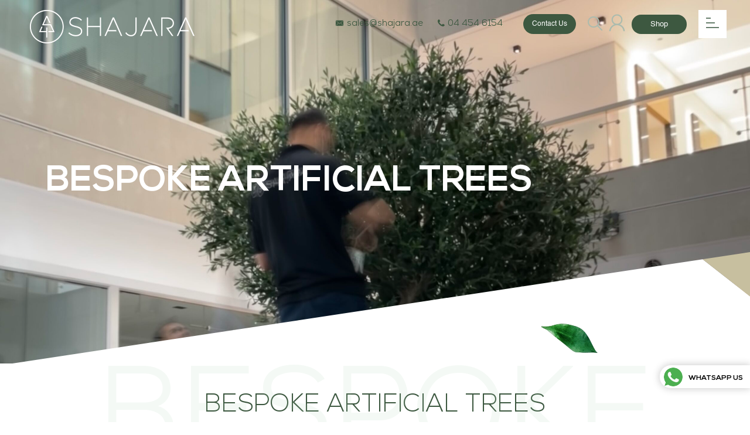

--- FILE ---
content_type: text/html; charset=UTF-8
request_url: https://www.shajara.ae/bespokes/
body_size: 18690
content:
<!DOCTYPE html><html   lang="en-US" class="no-js no-svg"><head><meta charset="UTF-8"><link data-optimized="2" rel="stylesheet" href="https://www.shajara.ae/wp-content/litespeed/css/f327cff79b140d8016566375da9e6f48.css?ver=23c6f" /><meta name="viewport" content="width=device-width, initial-scale=1"><link rel="profile" href="http://gmpg.org/xfn/11"><meta name='robots' content='index, follow, max-image-preview:large, max-snippet:-1, max-video-preview:-1' /> <script>window._wca = window._wca || [];</script> <title>Bespoke Artificial Trees in UAE, KSA | Shajara</title><meta name="description" content="Shop bespoke artificial trees online from Shajara UAE, Saudi Arabia. We offer custom-made artificial plants for retail spaces, restaurants, malls etc according to your desire and requirements. Truly customizable according to your needs." /><link rel="canonical" href="https://www.shajara.ae/bespokes/" /><meta property="og:locale" content="en_US" /><meta property="og:type" content="article" /><meta property="og:title" content="Bespoke Artificial Trees in UAE, KSA | Shajara" /><meta property="og:description" content="Shop bespoke artificial trees online from Shajara UAE, Saudi Arabia. We offer custom-made artificial plants for retail spaces, restaurants, malls etc according to your desire and requirements. Truly customizable according to your needs." /><meta property="og:url" content="https://www.shajara.ae/bespokes/" /><meta property="og:site_name" content="Shajara" /><meta property="article:publisher" content="https://www.facebook.com/people/Shajara-Bespoke-Plants/100083652971612/?ref=xav_ig_profile_web" /><meta property="article:modified_time" content="2025-07-23T08:52:14+00:00" /><meta property="og:image" content="https://www.shajara.ae/wp-content/uploads/2023/02/Bonsai-Tree.jpg" /><meta property="og:image:width" content="512" /><meta property="og:image:height" content="512" /><meta property="og:image:type" content="image/jpeg" /><meta name="twitter:card" content="summary_large_image" /> <script type="application/ld+json" class="yoast-schema-graph">{"@context":"https://schema.org","@graph":[{"@type":"WebPage","@id":"https://www.shajara.ae/bespokes/","url":"https://www.shajara.ae/bespokes/","name":"Bespoke Artificial Trees in UAE, KSA | Shajara","isPartOf":{"@id":"https://www.shajara.ae/#website"},"primaryImageOfPage":{"@id":"https://www.shajara.ae/bespokes/#primaryimage"},"image":{"@id":"https://www.shajara.ae/bespokes/#primaryimage"},"thumbnailUrl":"https://www.shajara.ae/wp-content/uploads/2023/02/Bonsai-Tree.jpg","datePublished":"2021-09-23T19:06:25+00:00","dateModified":"2025-07-23T08:52:14+00:00","description":"Shop bespoke artificial trees online from Shajara UAE, Saudi Arabia. We offer custom-made artificial plants for retail spaces, restaurants, malls etc according to your desire and requirements. Truly customizable according to your needs.","breadcrumb":{"@id":"https://www.shajara.ae/bespokes/#breadcrumb"},"inLanguage":"en-US","potentialAction":[{"@type":"ReadAction","target":["https://www.shajara.ae/bespokes/"]}]},{"@type":"ImageObject","inLanguage":"en-US","@id":"https://www.shajara.ae/bespokes/#primaryimage","url":"https://www.shajara.ae/wp-content/uploads/2023/02/Bonsai-Tree.jpg","contentUrl":"https://www.shajara.ae/wp-content/uploads/2023/02/Bonsai-Tree.jpg","width":512,"height":512,"caption":"Bonsai Tree"},{"@type":"BreadcrumbList","@id":"https://www.shajara.ae/bespokes/#breadcrumb","itemListElement":[{"@type":"ListItem","position":1,"name":"Home","item":"https://www.shajara.ae/"},{"@type":"ListItem","position":2,"name":"Bespoke Trees"}]},{"@type":"WebSite","@id":"https://www.shajara.ae/#website","url":"https://www.shajara.ae/","name":"Shajara","description":"","publisher":{"@id":"https://www.shajara.ae/#organization"},"potentialAction":[{"@type":"SearchAction","target":{"@type":"EntryPoint","urlTemplate":"https://www.shajara.ae/?s={search_term_string}"},"query-input":{"@type":"PropertyValueSpecification","valueRequired":true,"valueName":"search_term_string"}}],"inLanguage":"en-US"},{"@type":"Organization","@id":"https://www.shajara.ae/#organization","name":"Shajara","url":"https://www.shajara.ae/","logo":{"@type":"ImageObject","inLanguage":"en-US","@id":"https://www.shajara.ae/#/schema/logo/image/","url":"https://www.shajara.ae/wp-content/uploads/2025/01/logo-main.png","contentUrl":"https://www.shajara.ae/wp-content/uploads/2025/01/logo-main.png","width":281,"height":57,"caption":"Shajara"},"image":{"@id":"https://www.shajara.ae/#/schema/logo/image/"},"sameAs":["https://www.facebook.com/people/Shajara-Bespoke-Plants/100083652971612/?ref=xav_ig_profile_web","https://www.instagram.com/mrtreedxb/","https://www.linkedin.com/company/shajara/"]}]}</script>  <script type="text/javascript">window._nslDOMReady = function (callback) {
                if ( document.readyState === "complete" || document.readyState === "interactive" ) {
                    callback();
                } else {
                    document.addEventListener( "DOMContentLoaded", callback );
                }
            };</script><script src="https://www.shajara.ae/wp-includes/js/jquery/jquery.min.js?ver=3.7.1" id="jquery-core-js"></script> <script data-optimized="1" src="https://www.shajara.ae/wp-content/litespeed/js/4317308acea86cd30b0e1bcb9962292f.js?ver=f90d2" id="jquery-migrate-js"></script> <script id="wooajaxcart-js-extra">var wooajaxcart = {"updating_text":"Updating...","warn_remove_text":"Are you sure you want to remove this item from cart?","ajax_timeout":"800","confirm_zero_qty":"no"};
//# sourceURL=wooajaxcart-js-extra</script> <script data-optimized="1" src="https://www.shajara.ae/wp-content/litespeed/js/7578bd3d9bc741e44adbf292104534bc.js?ver=40f7a" id="wooajaxcart-js"></script> <script data-optimized="1" src="https://www.shajara.ae/wp-content/litespeed/js/26201cf2d1440a9d2eaf8aa772db3541.js?ver=ddb42" id="jquery-blockui-js" data-wp-strategy="defer"></script> <script id="wc-add-to-cart-js-extra">var wc_add_to_cart_params = {"ajax_url":"/wp-admin/admin-ajax.php","wc_ajax_url":"/?wc-ajax=%%endpoint%%","i18n_view_cart":"View cart","cart_url":"https://www.shajara.ae/cart/","is_cart":"","cart_redirect_after_add":"no"};
//# sourceURL=wc-add-to-cart-js-extra</script> <script data-optimized="1" src="https://www.shajara.ae/wp-content/litespeed/js/3d39c107e4ef82cfe477acd6d8e1aa88.js?ver=37429" id="wc-add-to-cart-js" defer data-wp-strategy="defer"></script> <script data-optimized="1" src="https://www.shajara.ae/wp-content/litespeed/js/ac6805f09520519523dbf1694653ea6a.js?ver=25474" id="js-cookie-js" defer data-wp-strategy="defer"></script> <script id="woocommerce-js-extra">var woocommerce_params = {"ajax_url":"/wp-admin/admin-ajax.php","wc_ajax_url":"/?wc-ajax=%%endpoint%%","i18n_password_show":"Show password","i18n_password_hide":"Hide password"};
//# sourceURL=woocommerce-js-extra</script> <script data-optimized="1" src="https://www.shajara.ae/wp-content/litespeed/js/36fa4375cfc2a518d1b3affbd26e2af7.js?ver=eb585" id="woocommerce-js" defer data-wp-strategy="defer"></script> <script id="WCPAY_ASSETS-js-extra">var wcpayAssets = {"url":"https://www.shajara.ae/wp-content/plugins/woocommerce-payments/dist/"};
//# sourceURL=WCPAY_ASSETS-js-extra</script> <script data-optimized="1" src="https://www.shajara.ae/wp-content/litespeed/js/92e83231129ca8f8df0d7c5c2011c2b3.js?ver=ea256" id="custom_script-js"></script> <script src="https://stats.wp.com/s-202602.js" id="woocommerce-analytics-js" defer data-wp-strategy="defer"></script> <link rel="https://api.w.org/" href="https://www.shajara.ae/wp-json/" /><link rel="alternate" title="JSON" type="application/json" href="https://www.shajara.ae/wp-json/wp/v2/pages/27" />
 <script>(function(i,s,o,g,r,a,m){i['GoogleAnalyticsObject']=r;i[r]=i[r]||function(){
			(i[r].q=i[r].q||[]).push(arguments)},i[r].l=1*new Date();a=s.createElement(o),
			m=s.getElementsByTagName(o)[0];a.async=1;a.src=g;m.parentNode.insertBefore(a,m)
			})(window,document,'script','https://www.google-analytics.com/analytics.js','ga');
			ga('create', 'UA-225194377-1', 'auto');
			ga('send', 'pageview');</script> <style></style><noscript><style>.woocommerce-product-gallery{ opacity: 1 !important; }</style></noscript><meta name="generator" content="Powered by Slider Revolution 6.6.18 - responsive, Mobile-Friendly Slider Plugin for WordPress with comfortable drag and drop interface." /><link rel="icon" href="https://www.shajara.ae/wp-content/uploads/2021/10/cropped-logo-main-1-32x32.png" sizes="32x32" /><link rel="icon" href="https://www.shajara.ae/wp-content/uploads/2021/10/cropped-logo-main-1-192x192.png" sizes="192x192" /><link rel="apple-touch-icon" href="https://www.shajara.ae/wp-content/uploads/2021/10/cropped-logo-main-1-180x180.png" /><meta name="msapplication-TileImage" content="https://www.shajara.ae/wp-content/uploads/2021/10/cropped-logo-main-1-270x270.png" /> <script>function setREVStartSize(e){
			//window.requestAnimationFrame(function() {
				window.RSIW = window.RSIW===undefined ? window.innerWidth : window.RSIW;
				window.RSIH = window.RSIH===undefined ? window.innerHeight : window.RSIH;
				try {
					var pw = document.getElementById(e.c).parentNode.offsetWidth,
						newh;
					pw = pw===0 || isNaN(pw) || (e.l=="fullwidth" || e.layout=="fullwidth") ? window.RSIW : pw;
					e.tabw = e.tabw===undefined ? 0 : parseInt(e.tabw);
					e.thumbw = e.thumbw===undefined ? 0 : parseInt(e.thumbw);
					e.tabh = e.tabh===undefined ? 0 : parseInt(e.tabh);
					e.thumbh = e.thumbh===undefined ? 0 : parseInt(e.thumbh);
					e.tabhide = e.tabhide===undefined ? 0 : parseInt(e.tabhide);
					e.thumbhide = e.thumbhide===undefined ? 0 : parseInt(e.thumbhide);
					e.mh = e.mh===undefined || e.mh=="" || e.mh==="auto" ? 0 : parseInt(e.mh,0);
					if(e.layout==="fullscreen" || e.l==="fullscreen")
						newh = Math.max(e.mh,window.RSIH);
					else{
						e.gw = Array.isArray(e.gw) ? e.gw : [e.gw];
						for (var i in e.rl) if (e.gw[i]===undefined || e.gw[i]===0) e.gw[i] = e.gw[i-1];
						e.gh = e.el===undefined || e.el==="" || (Array.isArray(e.el) && e.el.length==0)? e.gh : e.el;
						e.gh = Array.isArray(e.gh) ? e.gh : [e.gh];
						for (var i in e.rl) if (e.gh[i]===undefined || e.gh[i]===0) e.gh[i] = e.gh[i-1];
											
						var nl = new Array(e.rl.length),
							ix = 0,
							sl;
						e.tabw = e.tabhide>=pw ? 0 : e.tabw;
						e.thumbw = e.thumbhide>=pw ? 0 : e.thumbw;
						e.tabh = e.tabhide>=pw ? 0 : e.tabh;
						e.thumbh = e.thumbhide>=pw ? 0 : e.thumbh;
						for (var i in e.rl) nl[i] = e.rl[i]<window.RSIW ? 0 : e.rl[i];
						sl = nl[0];
						for (var i in nl) if (sl>nl[i] && nl[i]>0) { sl = nl[i]; ix=i;}
						var m = pw>(e.gw[ix]+e.tabw+e.thumbw) ? 1 : (pw-(e.tabw+e.thumbw)) / (e.gw[ix]);
						newh =  (e.gh[ix] * m) + (e.tabh + e.thumbh);
					}
					var el = document.getElementById(e.c);
					if (el!==null && el) el.style.height = newh+"px";
					el = document.getElementById(e.c+"_wrapper");
					if (el!==null && el) {
						el.style.height = newh+"px";
						el.style.display = "block";
					}
				} catch(e){
					console.log("Failure at Presize of Slider:" + e)
				}
			//});
		  };</script> <meta name="google-site-verification" content="jGyCG2jAFlHb_aIjzS5obP2ByuTmIfW73d_ZHQMHbiM" /></head>
 <script async src="https://www.googletagmanager.com/gtag/js?id=UA-221724193-1"></script> <script>window.dataLayer = window.dataLayer || [];
  function gtag(){dataLayer.push(arguments);}
  gtag('js', new Date());

  gtag('config', 'UA-221724193-1');</script>  <script>(function(w,d,s,l,i){w[l]=w[l]||[];w[l].push({'gtm.start':
new Date().getTime(),event:'gtm.js'});var f=d.getElementsByTagName(s)[0],
j=d.createElement(s),dl=l!='dataLayer'?'&l='+l:'';j.async=true;j.src=
'https://www.googletagmanager.com/gtm.js?id='+i+dl;f.parentNode.insertBefore(j,f);
})(window,document,'script','dataLayer','GTM-5PTT9LX');</script> <div class="menu-panel"><div class="wrap"><div class="panel-logo">
<a href="https://www.shajara.ae">
<img data-lazyloaded="1" src="[data-uri]" data-src="https://www.shajara.ae/wp-content/uploads/2021/10/logo-main.png" alt="logo"><noscript><img src="https://www.shajara.ae/wp-content/uploads/2021/10/logo-main.png" alt="logo"></noscript>
</a></div><ul class="nav-ul"><li id="menu-item-245" class="menu-item menu-item-type-post_type menu-item-object-page current-menu-item page_item page-item-27 current_page_item menu-item-245"><a href="https://www.shajara.ae/bespokes/" aria-current="page">Bespoke Trees</a></li><li id="menu-item-181" class="menu-item menu-item-type-post_type menu-item-object-page menu-item-181"><a href="https://www.shajara.ae/shop/">Artificial Plants &#038; Trees</a></li><li id="menu-item-816" class="menu-item menu-item-type-post_type menu-item-object-page menu-item-816"><a href="https://www.shajara.ae/projects-consultancy/">Projects &#038; Consultancy</a></li><li id="menu-item-1249" class="menu-item menu-item-type-post_type menu-item-object-page menu-item-1249"><a href="https://www.shajara.ae/green-walls/">Green Walls</a></li><li id="menu-item-821" class="menu-item menu-item-type-post_type menu-item-object-page menu-item-821"><a href="https://www.shajara.ae/our-work/">Our Work</a></li><li id="menu-item-184" class="menu-item menu-item-type-post_type menu-item-object-page menu-item-184"><a href="https://www.shajara.ae/about/">About shajara</a></li><li id="menu-item-188" class="menu-item menu-item-type-post_type menu-item-object-page menu-item-188"><a href="https://www.shajara.ae/fire-resistant-plants/">Fire Resistant Plants</a></li><li id="menu-item-185" class="menu-item menu-item-type-post_type menu-item-object-page menu-item-185"><a href="https://www.shajara.ae/media-center/">Media Center</a></li><li id="menu-item-186" class="menu-item menu-item-type-post_type menu-item-object-page menu-item-186"><a href="https://www.shajara.ae/contact/">Contact Us</a></li></ul><div class="panel-social-block"><ul class="social-box"><li><a class="icon-facebook" href="https://www.facebook.com/people/Shajara-Bespoke-Plants/100083652971612/?ref=xav_ig_profile_web" target="_blank"></a></li><li><a class="icon-instagram" href="https://www.instagram.com/mrtreedxb/" target="_blank"></a></li><li><a class="icon-twitter" href="https://twitter.com/" target="_blank"></a></li></ul></div></div></div><body  class="wp-singular page-template page-template-page-bespoke-main page-template-page-bespoke-main-php page page-id-27 wp-embed-responsive wp-theme-twentynineteen wp-child-theme-twentytwentyone-child theme-twentynineteen woocommerce-no-js woo-variation-swatches wvs-behavior-blur wvs-theme-twentytwentyone-child wvs-mobile wvs-show-label wvs-tooltip singular image-filters-enabled" >
<noscript><iframe src="https://www.googletagmanager.com/ns.html?id=GTM-5PTT9LX"
height="0" width="0" style="display:none;visibility:hidden"></iframe></noscript><div class="header_contact mob"><ul><li>
<a href="mailto:sales@shajara.ae"><span class="icon-envelope3"></span>sales@shajara.ae</a></li><li>
<a href="tel:04 454 6154"><span class="icon-phone"></span>04 454 6154</a></li></ul></div><header class="head-main"><div class="logo-box">
<a href="https://www.shajara.ae">
<img data-lazyloaded="1" src="[data-uri]" data-src="https://www.shajara.ae/wp-content/uploads/2021/10/logo-main.png" class="sh-logo"><noscript><img src="https://www.shajara.ae/wp-content/uploads/2021/10/logo-main.png" class="sh-logo"></noscript>
<img data-lazyloaded="1" src="[data-uri]" data-src="https://www.shajara.ae/wp-content/uploads/2022/02/logo-main.png" class="sh-white-logo"><noscript><img src="https://www.shajara.ae/wp-content/uploads/2022/02/logo-main.png" class="sh-white-logo"></noscript>
</a></div><div class="top-bg">
<img data-lazyloaded="1" src="[data-uri]" class="top-bg-01" data-src="https://www.shajara.ae/wp-content/themes/twentytwentyone-child/images/top-bg.svg" alt="safe"><noscript><img class="top-bg-01" src="https://www.shajara.ae/wp-content/themes/twentytwentyone-child/images/top-bg.svg" alt="safe"></noscript>
<img data-lazyloaded="1" src="[data-uri]" class="top-bg-02" data-src="https://www.shajara.ae/wp-content/themes/twentytwentyone-child/images/top-bg-02.svg" alt="safe"><noscript><img class="top-bg-02" src="https://www.shajara.ae/wp-content/themes/twentytwentyone-child/images/top-bg-02.svg" alt="safe"></noscript></div><div class="right-box-top"><ul class="right-ul"><li class="header_contact"><ul><li>
<a href="mailto:sales@shajara.ae"><span class="icon-envelope3"></span>sales@shajara.ae</a></li><li>
<a href="tel:044546154"><span class="icon-phone"></span>04 454 6154</a></li></ul></li><li class="contact-but">
<a class="  but-01 hvr-sweep-to-right" href="https://www.shajara.ae/contact/">Contact Us</a></li><li class="search-li"><div class="search-pannel"><form role="search" method="get" class="searchform group" action="https://www.shajara.ae">
<input class="ExpInput " id="search" placeholder="Search Products..." type="search" value="" name="s" required="" autocomplete="off"></form></div><span class="icon-loupe trans search-but"></span></li><li class="user-btn" style="margin:0"><a href="https://www.shajara.ae/my-account/"><img data-lazyloaded="1" src="[data-uri]" class="top-bg-01" data-src="https://www.shajara.ae/wp-content/themes/twentytwentyone-child/images/icon-user1.svg" alt="safe"><noscript><img class="top-bg-01" src="https://www.shajara.ae/wp-content/themes/twentytwentyone-child/images/icon-user1.svg" alt="safe"></noscript></a></li><li class="mini-cart-li mini-cart-but">
<a href="https://www.shajara.ae/shop/" class="shop-head">Shop</a></li><li class="menu-link">
<span class="close-txt">CLOSE</span><div id="nav-icon3" class=""><div class="nav-but">
<span></span>
<span></span>
<span></span>
<span></span></div></div></div></li></ul></header><section class="banner-main inner-page" style="background:url(https://www.shajara.ae/wp-content/uploads/2023/03/Olive-trees-e1681374530393.jpg) center top no-repeat; background-size: cover;"  ><div class="wrap"><div class="title-box-main" style="padding-top: 0%;"><h1>
BESPOKE ARTIFICIAL TREES</h1></div></div><div class="banner-bot-block"><div class="leaf-01 rellax"  data-rellax-speed="1" data-rellax-xs-speed="1" data-rellax-mobile-speed="2" data-rellax-tablet-speed="2">
<img src="https://www.shajara.ae/wp-content/themes/twentytwentyone-child/images/leaf-01.png"></div>
<img src="https://www.shajara.ae/wp-content/themes/twentytwentyone-child/images/inner-banner-mask.svg"></div></section><section class="bespoke-page"><div class="inner-leaf rellax" data-rellax-speed="2" data-rellax-xs-speed="1" data-rellax-mobile-speed="2" data-rellax-tablet-speed="2">
<img data-lazyloaded="1" src="[data-uri]" data-src="https://www.shajara.ae/wp-content/themes/twentytwentyone-child/images/leafe-07.png"><noscript><img src="https://www.shajara.ae/wp-content/themes/twentytwentyone-child/images/leafe-07.png"></noscript></div><div class="inner-leaf-right rellax" data-rellax-speed="2" data-rellax-xs-speed="1" data-rellax-mobile-speed="2" data-rellax-tablet-speed="2">
<img data-lazyloaded="1" src="[data-uri]" data-src="https://www.shajara.ae/wp-content/themes/twentytwentyone-child/images/leafe-04.png"><noscript><img src="https://www.shajara.ae/wp-content/themes/twentytwentyone-child/images/leafe-04.png"></noscript></div><div class="wrap"><h2 class="big-text"> BESPOKE</h2><div class="new_sec_style" style="display:none"><ul><li><div class="img_block_01">
<img data-lazyloaded="1" src="[data-uri]" data-src="https://www.shajara.ae/wp-content/themes/twentytwentyone-child/images/bespoke_img_01.jpg"><noscript><img src="https://www.shajara.ae/wp-content/themes/twentytwentyone-child/images/bespoke_img_01.jpg"></noscript></div><div class="txt_block_01"><h3>Lorem Ipsum is simply</h3><p>Lorem Ipsum is simply dummy text of the printing and typesetting industry. Lorem Ipsum has been the industry's standard dummy text ever since the 1500s, when an unknown printer took a galley of type and scrambled it to make a type specimen book. It has survived not only five centuries,</p><p>Lorem Ipsum is simply dummy text of the printing and typesetting industry. Lorem Ipsum has been the industry's standard dummy text ever since the 1500s, when an unknown printer took a galley of type and scrambled it to make a type specimen book. It has survived not only five centuries,</p></div></li><li><div class="img_block_01">
<img data-lazyloaded="1" src="[data-uri]" data-src="https://www.shajara.ae/wp-content/themes/twentytwentyone-child/images/bespoke_img_01.jpg"><noscript><img src="https://www.shajara.ae/wp-content/themes/twentytwentyone-child/images/bespoke_img_01.jpg"></noscript></div><div class="txt_block_01"><h3>Lorem Ipsum is simply</h3><p>Lorem Ipsum is simply dummy text of the printing and typesetting industry. Lorem Ipsum has been the industry's standard dummy text ever since the 1500s, when an unknown printer took a galley of type and scrambled it to make a type specimen book. It has survived not only five centuries,</p><p>Lorem Ipsum is simply dummy text of the printing and typesetting industry. Lorem Ipsum has been the industry's standard dummy text ever since the 1500s, when an unknown printer took a galley of type and scrambled it to make a type specimen book. It has survived not only five centuries,</p></div></li><li><div class="img_block_01">
<img data-lazyloaded="1" src="[data-uri]" data-src="https://www.shajara.ae/wp-content/themes/twentytwentyone-child/images/bespoke_img_01.jpg"><noscript><img src="https://www.shajara.ae/wp-content/themes/twentytwentyone-child/images/bespoke_img_01.jpg"></noscript></div><div class="txt_block_01"><h3>Lorem Ipsum is simply</h3><p>Lorem Ipsum is simply dummy text of the printing and typesetting industry. Lorem Ipsum has been the industry's standard dummy text ever since the 1500s, when an unknown printer took a galley of type and scrambled it to make a type specimen book. It has survived not only five centuries,</p><p>Lorem Ipsum is simply dummy text of the printing and typesetting industry. Lorem Ipsum has been the industry's standard dummy text ever since the 1500s, when an unknown printer took a galley of type and scrambled it to make a type specimen book. It has survived not only five centuries,</p></div></li></ul></div><div class="top-contents"><h2> Bespoke Artificial Trees</h2><p style="text-align: justify">Transform Your Space with Custom Artificial Trees from Shajara &#8211; Enhance the aesthetic appeal of your space with Shajara&#8217;s bespoke artificial trees.</p><p style="text-align: justify">Our trees are custom-manufactured based on any species, size, shape, or color, allowing you to design every element of your centerpiece tree. With our personalized approach, you can match your trees to your unique project requirements and create a remarkable, personal appearance that is sure to impress your visitors. Plus, with our subtle blend of artificial and natural materials, no one will know the difference between our trees and the real thing, giving you all the <a title="Benefits of Artificial Plants" href="https://www.shajara.ae/benefits-advantages-of-indoor-artificial-plants/" target="_blank" rel="noopener">benefits of plants</a> and trees without any of the upkeep.</p><p><img data-lazyloaded="1" src="[data-uri]" fetchpriority="high" decoding="async" class="alignnone size-medium wp-image-1769 aligncenter" data-src="https://www.shajara.ae/wp-content/uploads/2024/04/Artificial-outdoor-plants-225x300.jpg" alt="Artificial outdoor plants" width="225" height="300" data-srcset="https://www.shajara.ae/wp-content/uploads/2024/04/Artificial-outdoor-plants-225x300.jpg 225w, https://www.shajara.ae/wp-content/uploads/2024/04/Artificial-outdoor-plants-768x1024.jpg 768w, https://www.shajara.ae/wp-content/uploads/2024/04/Artificial-outdoor-plants-1152x1536.jpg 1152w, https://www.shajara.ae/wp-content/uploads/2024/04/Artificial-outdoor-plants-450x600.jpg 450w, https://www.shajara.ae/wp-content/uploads/2024/04/Artificial-outdoor-plants.jpg 1200w" data-sizes="(max-width: 225px) 100vw, 225px" /><noscript><img fetchpriority="high" decoding="async" class="alignnone size-medium wp-image-1769 aligncenter" src="https://www.shajara.ae/wp-content/uploads/2024/04/Artificial-outdoor-plants-225x300.jpg" alt="Artificial outdoor plants" width="225" height="300" srcset="https://www.shajara.ae/wp-content/uploads/2024/04/Artificial-outdoor-plants-225x300.jpg 225w, https://www.shajara.ae/wp-content/uploads/2024/04/Artificial-outdoor-plants-768x1024.jpg 768w, https://www.shajara.ae/wp-content/uploads/2024/04/Artificial-outdoor-plants-1152x1536.jpg 1152w, https://www.shajara.ae/wp-content/uploads/2024/04/Artificial-outdoor-plants-450x600.jpg 450w, https://www.shajara.ae/wp-content/uploads/2024/04/Artificial-outdoor-plants.jpg 1200w" sizes="(max-width: 225px) 100vw, 225px" /></noscript></p><p>&nbsp;</p><p style="text-align: justify">Artificial trees are an exceptional way to bring life and vibrancy to any space. Whether it&#8217;s a commercial or residential project, the addition of greenery can completely transform the ambiance of a room. With <a title="Bespoke Artificial Trees" href="https://en.wikipedia.org/wiki/Artificial_tree" target="_blank" rel="noopener">bespoke artificial trees</a>, you have the opportunity to create a unique and customized piece that perfectly matches your vision. These <a title="Artificial Trees in UAE" href="https://www.shajara.ae/a-comprehensive-guide-to-trees-in-the-uae-all-you-need-to-know/" target="_blank" rel="noopener">trees in UAE</a> and KSA are designed to be completely tailored to your specifications, from the size and shape to the type of foliage and color.</p><p><img data-lazyloaded="1" src="[data-uri]" decoding="async" class="alignnone size-medium wp-image-1672 aligncenter" data-src="https://www.shajara.ae/wp-content/uploads/2023/12/artificial-olive-trees-for-home-decor-259x300.png" alt="Artificial Olive Trees" width="259" height="300" data-srcset="https://www.shajara.ae/wp-content/uploads/2023/12/artificial-olive-trees-for-home-decor-259x300.png 259w, https://www.shajara.ae/wp-content/uploads/2023/12/artificial-olive-trees-for-home-decor-450x522.png 450w, https://www.shajara.ae/wp-content/uploads/2023/12/artificial-olive-trees-for-home-decor.png 534w" data-sizes="(max-width: 259px) 100vw, 259px" /><noscript><img decoding="async" class="alignnone size-medium wp-image-1672 aligncenter" src="https://www.shajara.ae/wp-content/uploads/2023/12/artificial-olive-trees-for-home-decor-259x300.png" alt="Artificial Olive Trees" width="259" height="300" srcset="https://www.shajara.ae/wp-content/uploads/2023/12/artificial-olive-trees-for-home-decor-259x300.png 259w, https://www.shajara.ae/wp-content/uploads/2023/12/artificial-olive-trees-for-home-decor-450x522.png 450w, https://www.shajara.ae/wp-content/uploads/2023/12/artificial-olive-trees-for-home-decor.png 534w" sizes="(max-width: 259px) 100vw, 259px" /></noscript></p><p>&nbsp;</p><p style="text-align: justify">One of the most significant advantages of using bespoke artificial trees is the low maintenance and long-lasting nature of these pieces. Unlike natural trees, bespoke artificial trees require no watering, pruning, or fertilization, making them a practical and cost-effective solution for busy homeowners and commercial spaces. Additionally, they are incredibly durable and resistant to fading, ensuring that they remain looking fresh and vibrant for years to come.</p><p><img data-lazyloaded="1" src="[data-uri]" decoding="async" class="aligncenter wp-image-1219 size-medium" data-src="https://www.shajara.ae/wp-content/uploads/2021/10/3d258452-2eb3-4628-a427-0baa1817df2c-e1668081191808-300x228.jpg" alt="bespoke artificial tree" width="300" height="228" data-srcset="https://www.shajara.ae/wp-content/uploads/2021/10/3d258452-2eb3-4628-a427-0baa1817df2c-e1668081191808-300x228.jpg 300w, https://www.shajara.ae/wp-content/uploads/2021/10/3d258452-2eb3-4628-a427-0baa1817df2c-e1668081191808-768x585.jpg 768w, https://www.shajara.ae/wp-content/uploads/2021/10/3d258452-2eb3-4628-a427-0baa1817df2c-e1668081191808-450x343.jpg 450w, https://www.shajara.ae/wp-content/uploads/2021/10/3d258452-2eb3-4628-a427-0baa1817df2c-e1668081191808.jpg 792w" data-sizes="(max-width: 300px) 100vw, 300px" /><noscript><img decoding="async" class="aligncenter wp-image-1219 size-medium" src="https://www.shajara.ae/wp-content/uploads/2021/10/3d258452-2eb3-4628-a427-0baa1817df2c-e1668081191808-300x228.jpg" alt="bespoke artificial tree" width="300" height="228" srcset="https://www.shajara.ae/wp-content/uploads/2021/10/3d258452-2eb3-4628-a427-0baa1817df2c-e1668081191808-300x228.jpg 300w, https://www.shajara.ae/wp-content/uploads/2021/10/3d258452-2eb3-4628-a427-0baa1817df2c-e1668081191808-768x585.jpg 768w, https://www.shajara.ae/wp-content/uploads/2021/10/3d258452-2eb3-4628-a427-0baa1817df2c-e1668081191808-450x343.jpg 450w, https://www.shajara.ae/wp-content/uploads/2021/10/3d258452-2eb3-4628-a427-0baa1817df2c-e1668081191808.jpg 792w" sizes="(max-width: 300px) 100vw, 300px" /></noscript></p><p style="text-align: justify">Bespoke <a title="Artificial Trees UAE" href="https://www.shajara.ae/" target="_blank" rel="noopener">artificial trees</a> offer endless possibilities for design and creativity. They can be crafted to match any aesthetic or theme, from rustic and earthy to modern and sleek. With a vast range of materials and techniques available, these trees can be designed to be incredibly lifelike, with natural-looking foliage and textures that are indistinguishable from the real thing. They can also be designed to be bold and eye-catching, with unique shapes and colors that make a statement.</p><p style="text-align: justify">Overall, bespoke artificial trees are an exceptional choice for anyone looking to add greenery to their project. With their versatility, durability, and customization options, they are a practical and stunning addition to any space. Whether you are looking to create a lush indoor garden or add a touch of nature to a commercial space, our bespoke artificial trees in Saudi Arabia and UAE are the perfect solution.</p><p style="text-align: justify">Upgrade your space with Shajara&#8217;s custom artificial trees today!</p></div></div></section><section class="clearfix align-center talk-block pt-100 pb-100"  style="background:url( https://www.shajara.ae/wp-content/uploads/2021/09/talk-bg.jpg) center top no-repeat; background-size: cover;"><div class="wrap"><h2 data-sr="wait 0.1s, enter right"> Talk to us</h2><div data-sr="wait 0.1s, enter right"><p>Talk to one of our Project Consultants.</p></div>
<?php/// the_field('talk_to_us_button_text'); ?></a><?php// } ?><div class="contact-page bespokes-page"><div class="right-contents"><div class="wpcf7 no-js" id="wpcf7-f5-p27-o1" lang="en-US" dir="ltr" data-wpcf7-id="5"><div class="screen-reader-response"><p role="status" aria-live="polite" aria-atomic="true"></p><ul></ul></div><form action="/bespokes/#wpcf7-f5-p27-o1" method="post" class="wpcf7-form init" aria-label="Contact form" novalidate="novalidate" data-status="init"><div style="display: none;">
<input type="hidden" name="_wpcf7" value="5" />
<input type="hidden" name="_wpcf7_version" value="6.0.5" />
<input type="hidden" name="_wpcf7_locale" value="en_US" />
<input type="hidden" name="_wpcf7_unit_tag" value="wpcf7-f5-p27-o1" />
<input type="hidden" name="_wpcf7_container_post" value="27" />
<input type="hidden" name="_wpcf7_posted_data_hash" value="" /></div><ul><li><p><span class="wpcf7-form-control-wrap" data-name="text-name"><input size="40" maxlength="400" class="wpcf7-form-control wpcf7-text wpcf7-validates-as-required" aria-required="true" aria-invalid="false" placeholder="First Name" value="" type="text" name="text-name" /></span></p></li><li><p><span class="wpcf7-form-control-wrap" data-name="text-last"><input size="40" maxlength="400" class="wpcf7-form-control wpcf7-text wpcf7-validates-as-required" aria-required="true" aria-invalid="false" placeholder="Last Name" value="" type="text" name="text-last" /></span></p></li><li><p><span class="wpcf7-form-control-wrap" data-name="email-address"><input size="40" maxlength="400" class="wpcf7-form-control wpcf7-email wpcf7-validates-as-required wpcf7-text wpcf7-validates-as-email" aria-required="true" aria-invalid="false" placeholder="Email" value="" type="email" name="email-address" /></span></p></li><li><p><span class="wpcf7-form-control-wrap" data-name="tel-phone"><input size="40" maxlength="400" class="wpcf7-form-control wpcf7-tel wpcf7-validates-as-required wpcf7-text wpcf7-validates-as-tel" aria-required="true" aria-invalid="false" placeholder="Phone" value="" type="tel" name="tel-phone" /></span></p></li><li><p><span class="wpcf7-form-control-wrap" data-name="textarea-219"><textarea cols="40" rows="10" maxlength="2000" class="wpcf7-form-control wpcf7-textarea" aria-invalid="false" placeholder="Message" name="textarea-219"></textarea></span></p></li></ul><p><button type="submit" class="hvr-sweep-to-right">Submit</button></p><div class="wpcf7-response-output" aria-hidden="true"></div></form></div></div></div></div></section>
<a href="https://wa.me/+971585288733?text=Hi" target="_blank" class="whatsapp-stickey"><div class="image">
<img data-lazyloaded="1" src="[data-uri]"  data-src="https://www.shajara.ae/wp-content/themes/twentytwentyone-child/images/whatsapp.png"><noscript><img  src="https://www.shajara.ae/wp-content/themes/twentytwentyone-child/images/whatsapp.png"></noscript></div>
Whatsapp us</a><footer  class="footer pt-100" style="background:url(https://www.shajara.ae/wp-content/themes/twentytwentyone-child/images/footer-left.jpg) no-repeat left 85%, url(https://www.shajara.ae/wp-content/themes/twentytwentyone-child/images/footer-right.jpg) no-repeat right 15%" ><div class="subscribe-block"><h2 data-sr="wait 0.1s, enter right">SUBSCRIBE TO OUR<br>NEWSLETTER</h2><form class="form-inline subscribe-box" id="newsletter-form" method="post" action="<?php echo site_url(); ?>/?na=s">
<input type="hidden" name="nlang" value="en">
<input type="hidden" name="ncu" value="<?php the_permalink(); ?>">
<input class="subscrib-fld" type="email" name="ne" size="30" pattern="[a-z0-9._%+-]+@[a-z0-9.-]+\.[a-z]{2,}$" placeholder="Enter Email Address" required />
<input type="hidden" name="na" value="S">
<input type="hidden" name="nhr" value="https://www.shajara.ae/">
<span class="but-white"><input type="submit" data-sr="wait 0.1s, enter right" class="but-01 hvr-sweep-to-right" value="Subscribe"> </span></form><ul  class="social-box"><li data-sr="wait 0.1s, enter right"  ><a class="icon-facebook" href="https://www.facebook.com/people/Shajara-Bespoke-Plants/100083652971612/?ref=xav_ig_profile_web" target="_blank"></a></li><li  data-sr="wait 0.1s, enter right" ><a class="icon-instagram" href="https://www.instagram.com/mrtreedxb/" target="_blank"></a></li><li data-sr="wait 0.1s, enter right" ><a class="icon-twitter" href="https://twitter.com/" target="_blank"></a></li><li data-sr="wait 0.1s, enter right" ><a class="icon-linkedin2" href="https://www.linkedin.com/company/shajara/" target="_blank"></a></li></ul><ul class="footer-menu"><li id="menu-item-191" class="menu-item menu-item-type-post_type menu-item-object-page menu-item-191"><a href="https://www.shajara.ae/shop/">Artificial Plants &#038; Trees</a></li><li id="menu-item-425" class="menu-item menu-item-type-post_type menu-item-object-page current-menu-item page_item page-item-27 current_page_item menu-item-425"><a href="https://www.shajara.ae/bespokes/" aria-current="page">Bespoke Trees</a></li><li id="menu-item-194" class="menu-item menu-item-type-post_type menu-item-object-page menu-item-194"><a href="https://www.shajara.ae/our-work/">Our Work</a></li><li id="menu-item-189" class="menu-item menu-item-type-post_type menu-item-object-page menu-item-189"><a href="https://www.shajara.ae/about/">About Shajara</a></li><li id="menu-item-195" class="menu-item menu-item-type-post_type menu-item-object-page menu-item-195"><a href="https://www.shajara.ae/fire-resistant-plants/">Fire Resistant Plants</a></li><li id="menu-item-193" class="menu-item menu-item-type-post_type menu-item-object-page menu-item-193"><a href="https://www.shajara.ae/media-center/">Media Center</a></li><li id="menu-item-192" class="menu-item menu-item-type-post_type menu-item-object-page menu-item-192"><a href="https://www.shajara.ae/contact/">Contact Us</a></li></ul><a data-sr="wait 0.1s, enter right" class="but-01 border-white-but hvr-sweep-to-right" href="https://www.shajara.ae/contact/">Arrange a Consultation</a><div class="copy-row"><div class="wrap">
<span class="f-left-block"><p>Copyright © 2024 JCS Artificial Flowers and Plants Trading LLC</p></span>  <span class="f-right-block"><ul><li id="menu-item-857" class="menu-item menu-item-type-post_type menu-item-object-page menu-item-857"><a href="https://www.shajara.ae/terms/">Terms</a></li><li id="menu-item-197" class="menu-item menu-item-type-post_type menu-item-object-page menu-item-privacy-policy menu-item-197"><a rel="privacy-policy" href="https://www.shajara.ae/privacy-policy/">Privacy</a></li><li id="menu-item-201" class="menu-item menu-item-type-post_type menu-item-object-page menu-item-201"><a href="https://www.shajara.ae/cookie-policy/">Cookies</a></li><li id="menu-item-862" class="menu-item menu-item-type-post_type menu-item-object-page menu-item-862"><a href="https://www.shajara.ae/returns/">Returns</a></li><li id="menu-item-867" class="menu-item menu-item-type-post_type menu-item-object-page menu-item-867"><a href="https://www.shajara.ae/shipping/">Shipping</a></li></ul>
</span></div></div></div></footer> <script>window.RS_MODULES = window.RS_MODULES || {};
			window.RS_MODULES.modules = window.RS_MODULES.modules || {};
			window.RS_MODULES.waiting = window.RS_MODULES.waiting || [];
			window.RS_MODULES.defered = true;
			window.RS_MODULES.moduleWaiting = window.RS_MODULES.moduleWaiting || {};
			window.RS_MODULES.type = 'compiled';</script> <script type="speculationrules">{"prefetch":[{"source":"document","where":{"and":[{"href_matches":"/*"},{"not":{"href_matches":["/wp-*.php","/wp-admin/*","/wp-content/uploads/*","/wp-content/*","/wp-content/plugins/*","/wp-content/themes/twentytwentyone-child/*","/wp-content/themes/twentynineteen/*","/*\\?(.+)"]}},{"not":{"selector_matches":"a[rel~=\"nofollow\"]"}},{"not":{"selector_matches":".no-prefetch, .no-prefetch a"}}]},"eagerness":"conservative"}]}</script>  <script type="text/javascript">var sbiajaxurl = "https://www.shajara.ae/wp-admin/admin-ajax.php";</script> <script>document.addEventListener( 'wpcf7submit', function( event ) { 
	  jQuery(".wpcf7-response-output").fadeIn('fast');
      setTimeout(function() {
        jQuery(".wpcf7-response-output").fadeOut('slow');
      }, 5000);
    }, false );</script> <script>(function () {
			var c = document.body.className;
			c = c.replace(/woocommerce-no-js/, 'woocommerce-js');
			document.body.className = c;
		})();</script> <script data-optimized="1" src="https://www.shajara.ae/wp-content/litespeed/js/c3100c64f3f3eba8b50d9258e778815d.js?ver=48aee" id="wp-hooks-js"></script> <script data-optimized="1" src="https://www.shajara.ae/wp-content/litespeed/js/40e52460b1ffa1a9b663f761eddbc76b.js?ver=3848e" id="wp-i18n-js"></script> <script id="wp-i18n-js-after">wp.i18n.setLocaleData( { 'text direction\u0004ltr': [ 'ltr' ] } );
//# sourceURL=wp-i18n-js-after</script> <script data-optimized="1" src="https://www.shajara.ae/wp-content/litespeed/js/81b983a0e0a974bde0f0a1cb75b178fd.js?ver=db132" id="swv-js"></script> <script id="contact-form-7-js-before">var wpcf7 = {
    "api": {
        "root": "https:\/\/www.shajara.ae\/wp-json\/",
        "namespace": "contact-form-7\/v1"
    }
};
//# sourceURL=contact-form-7-js-before</script> <script data-optimized="1" src="https://www.shajara.ae/wp-content/litespeed/js/f6f0c6db84f7f55fafd0872aaf9c733f.js?ver=fb68d" id="contact-form-7-js"></script> <script data-optimized="1" src="https://www.shajara.ae/wp-content/litespeed/js/b0115d3ce28110adb789fbfdc558cc3a.js?ver=11539" defer async id="tp-tools-js"></script> <script data-optimized="1" src="https://www.shajara.ae/wp-content/litespeed/js/b384313571d84172b29299819338b262.js?ver=03310" defer async id="revmin-js"></script> <script data-optimized="1" src="https://www.shajara.ae/wp-content/litespeed/js/aaffccbbf8ff8889d0204f937e9eba1a.js?ver=4a4ab" id="underscore-js"></script> <script id="wp-util-js-extra">var _wpUtilSettings = {"ajax":{"url":"/wp-admin/admin-ajax.php"}};
//# sourceURL=wp-util-js-extra</script> <script data-optimized="1" src="https://www.shajara.ae/wp-content/litespeed/js/f97d93d0e758931675562adf5248865c.js?ver=aa80c" id="wp-util-js"></script> <script id="wp-api-request-js-extra">var wpApiSettings = {"root":"https://www.shajara.ae/wp-json/","nonce":"0e3b57ab70","versionString":"wp/v2/"};
//# sourceURL=wp-api-request-js-extra</script> <script data-optimized="1" src="https://www.shajara.ae/wp-content/litespeed/js/6c5ae239bee3da761ced4823055ee91d.js?ver=52252" id="wp-api-request-js"></script> <script data-optimized="1" src="https://www.shajara.ae/wp-content/litespeed/js/f8f3d54cc2f675416113a3c0fc470d22.js?ver=1ebcd" id="wp-url-js"></script> <script data-optimized="1" src="https://www.shajara.ae/wp-content/litespeed/js/051810e41f80d4b2b8ac04589990fb92.js?ver=c94e4" id="wp-api-fetch-js"></script> <script id="wp-api-fetch-js-after">wp.apiFetch.use( wp.apiFetch.createRootURLMiddleware( "https://www.shajara.ae/wp-json/" ) );
wp.apiFetch.nonceMiddleware = wp.apiFetch.createNonceMiddleware( "0e3b57ab70" );
wp.apiFetch.use( wp.apiFetch.nonceMiddleware );
wp.apiFetch.use( wp.apiFetch.mediaUploadMiddleware );
wp.apiFetch.nonceEndpoint = "https://www.shajara.ae/wp-admin/admin-ajax.php?action=rest-nonce";
//# sourceURL=wp-api-fetch-js-after</script> <script data-optimized="1" src="https://www.shajara.ae/wp-content/litespeed/js/96fdf67001ee82f4362ee7ace3073bd2.js?ver=711d4" id="wp-polyfill-js"></script> <script id="woo-variation-swatches-js-extra">var woo_variation_swatches_options = {"show_variation_label":"1","clear_on_reselect":"","variation_label_separator":":","is_mobile":"1","show_variation_stock":"","stock_label_threshold":"5","cart_redirect_after_add":"no","enable_ajax_add_to_cart":"yes","cart_url":"https://www.shajara.ae/cart/","is_cart":""};
//# sourceURL=woo-variation-swatches-js-extra</script> <script data-optimized="1" src="https://www.shajara.ae/wp-content/litespeed/js/feb992ddecc0c6e613d5cd8b85211e66.js?ver=8ee19" id="woo-variation-swatches-js"></script> <script data-optimized="1" src="https://www.shajara.ae/wp-content/litespeed/js/57e5e2a8de4f46716ea7302a57121a5f.js?ver=d1bf6" id="swiper-js-js"></script> <script data-optimized="1" src="https://www.shajara.ae/wp-content/litespeed/js/f07ad81a479efae9676362ff7d5ccd0c.js?ver=1f27e" id="flexslider-js-js"></script> <script data-optimized="1" src="https://www.shajara.ae/wp-content/litespeed/js/4db583bb3166166330769e03b0ed2d77.js?ver=4cc7e" id="owl-js-js"></script> <script data-optimized="1" src="https://www.shajara.ae/wp-content/litespeed/js/1cf5f4e73eaa4e0b9079ea4842df1279.js?ver=b17b1" id="reveal-js-js"></script> <script data-optimized="1" src="https://www.shajara.ae/wp-content/litespeed/js/e7f1655ced07e61b8924095bc8191d67.js?ver=566d3" id="isotope-js-js"></script> <script data-optimized="1" src="https://www.shajara.ae/wp-content/litespeed/js/6ad5eacc42256312d6862e914300cd72.js?ver=e10a3" id="fancybox-js"></script> <script data-optimized="1" src="https://www.shajara.ae/wp-content/litespeed/js/9b77a1f2812b28d7a90c902d4e48862c.js?ver=040f0" id="sumoselect-js"></script> <script data-optimized="1" src="https://www.shajara.ae/wp-content/litespeed/js/55e83fb9ce16282ed80017e795afab32.js?ver=964e8" id="mixitup-js-js"></script> <script data-optimized="1" src="https://www.shajara.ae/wp-content/litespeed/js/9b5789cffa989dfe5349f69c9aa75111.js?ver=79ad0" id="main-js-js"></script> <script data-optimized="1" src="https://www.shajara.ae/wp-content/litespeed/js/30256732d681f81215521c90a2823b2a.js?ver=caeec" id="restable-js"></script> <script data-optimized="1" src="https://www.shajara.ae/wp-content/litespeed/js/ef53b65ba9c19f513effb30205d5e497.js?ver=0f0bb" id="smk-accordion-js"></script> <script data-optimized="1" src="https://www.shajara.ae/wp-content/litespeed/js/f6065a6978e3e54105d4cf56b0e07426.js?ver=c9b4c" id="restable-js-js"></script> <script data-optimized="1" src="https://www.shajara.ae/wp-content/litespeed/js/25dbcd069a83cd0edb55db3851ba22bc.js?ver=f5bec" id="woo-custom-js-js"></script> <script data-optimized="1" src="https://www.shajara.ae/wp-content/litespeed/js/bc7ae717eedcc18271c14751b7fc2a7a.js?ver=3bf88" id="easyResponsiveTabs-js"></script> <script data-optimized="1" src="https://www.shajara.ae/wp-content/litespeed/js/8a6fe4b9c81cc71c04be022767a6c2d4.js?ver=1c759" id="sourcebuster-js-js"></script> <script id="wc-order-attribution-js-extra">var wc_order_attribution = {"params":{"lifetime":1.0e-5,"session":30,"base64":false,"ajaxurl":"https://www.shajara.ae/wp-admin/admin-ajax.php","prefix":"wc_order_attribution_","allowTracking":true},"fields":{"source_type":"current.typ","referrer":"current_add.rf","utm_campaign":"current.cmp","utm_source":"current.src","utm_medium":"current.mdm","utm_content":"current.cnt","utm_id":"current.id","utm_term":"current.trm","utm_source_platform":"current.plt","utm_creative_format":"current.fmt","utm_marketing_tactic":"current.tct","session_entry":"current_add.ep","session_start_time":"current_add.fd","session_pages":"session.pgs","session_count":"udata.vst","user_agent":"udata.uag"}};
//# sourceURL=wc-order-attribution-js-extra</script> <script data-optimized="1" src="https://www.shajara.ae/wp-content/litespeed/js/7a13ba6d069476acb4313e1ab2c23282.js?ver=e7894" id="wc-order-attribution-js"></script> <script id="jetpack-stats-js-before">_stq = window._stq || [];
_stq.push([ "view", JSON.parse("{\"v\":\"ext\",\"blog\":\"203934513\",\"post\":\"27\",\"tz\":\"0\",\"srv\":\"www.shajara.ae\",\"j\":\"1:14.4\"}") ]);
_stq.push([ "clickTrackerInit", "203934513", "27" ]);
//# sourceURL=jetpack-stats-js-before</script> <script src="https://stats.wp.com/e-202602.js" id="jetpack-stats-js" defer data-wp-strategy="defer"></script> <script type="text/javascript">(function (undefined) {let scriptOptions={"_localizedStrings":{"redirect_overlay_title":"Hold On","redirect_overlay_text":"You are being redirected to another page,<br>it may take a few seconds.","webview_notification_text":"The selected provider doesn't support embedded browsers!"},"_targetWindow":"prefer-popup","_redirectOverlay":"overlay-with-spinner-and-message","_unsupportedWebviewBehavior":""};
/**
 * Used when Cross-Origin-Opener-Policy blocked the access to the opener. We can't have a reference of the opened windows, so we should attempt to refresh only the windows that has opened popups.
 */
window._nslHasOpenedPopup = false;
window._nslWebViewNoticeElement = null;

window.NSLPopup = function (url, title, w, h) {

    /**
     * Cross-Origin-Opener-Policy blocked the access to the opener
     */
    if (typeof BroadcastChannel === "function") {
        const _nslLoginBroadCastChannel = new BroadcastChannel('nsl_login_broadcast_channel');
        _nslLoginBroadCastChannel.onmessage = (event) => {
            if (window?._nslHasOpenedPopup && event.data?.action === 'redirect') {
                window._nslHasOpenedPopup = false;

                const url = event.data?.href;
                _nslLoginBroadCastChannel.close();
                if (typeof window.nslRedirect === 'function') {
                    window.nslRedirect(url);
                } else {
                    window.opener.location = url;
                }
            }
        };
    }

    const userAgent = navigator.userAgent,
        mobile = function () {
            return /\b(iPhone|iP[ao]d)/.test(userAgent) ||
                /\b(iP[ao]d)/.test(userAgent) ||
                /Android/i.test(userAgent) ||
                /Mobile/i.test(userAgent);
        },
        screenX = window.screenX !== undefined ? window.screenX : window.screenLeft,
        screenY = window.screenY !== undefined ? window.screenY : window.screenTop,
        outerWidth = window.outerWidth !== undefined ? window.outerWidth : document.documentElement.clientWidth,
        outerHeight = window.outerHeight !== undefined ? window.outerHeight : document.documentElement.clientHeight - 22,
        targetWidth = mobile() ? null : w,
        targetHeight = mobile() ? null : h,
        left = parseInt(screenX + (outerWidth - targetWidth) / 2, 10),
        right = parseInt(screenY + (outerHeight - targetHeight) / 2.5, 10),
        features = [];
    if (targetWidth !== null) {
        features.push('width=' + targetWidth);
    }
    if (targetHeight !== null) {
        features.push('height=' + targetHeight);
    }
    features.push('left=' + left);
    features.push('top=' + right);
    features.push('scrollbars=1');

    const newWindow = window.open(url, title, features.join(','));

    if (window.focus) {
        newWindow.focus();
    }

    window._nslHasOpenedPopup = true;

    return newWindow;
};

let isWebView = null;

function checkWebView() {
    if (isWebView === null) {
        function _detectOS(ua) {
            if (/Android/.test(ua)) {
                return "Android";
            } else if (/iPhone|iPad|iPod/.test(ua)) {
                return "iOS";
            } else if (/Windows/.test(ua)) {
                return "Windows";
            } else if (/Mac OS X/.test(ua)) {
                return "Mac";
            } else if (/CrOS/.test(ua)) {
                return "Chrome OS";
            } else if (/Firefox/.test(ua)) {
                return "Firefox OS";
            }
            return "";
        }

        function _detectBrowser(ua) {
            let android = /Android/.test(ua);

            if (/Opera Mini/.test(ua) || / OPR/.test(ua) || / OPT/.test(ua)) {
                return "Opera";
            } else if (/CriOS/.test(ua)) {
                return "Chrome for iOS";
            } else if (/Edge/.test(ua)) {
                return "Edge";
            } else if (android && /Silk\//.test(ua)) {
                return "Silk";
            } else if (/Chrome/.test(ua)) {
                return "Chrome";
            } else if (/Firefox/.test(ua)) {
                return "Firefox";
            } else if (android) {
                return "AOSP";
            } else if (/MSIE|Trident/.test(ua)) {
                return "IE";
            } else if (/Safari\//.test(ua)) {
                return "Safari";
            } else if (/AppleWebKit/.test(ua)) {
                return "WebKit";
            }
            return "";
        }

        function _detectBrowserVersion(ua, browser) {
            if (browser === "Opera") {
                return /Opera Mini/.test(ua) ? _getVersion(ua, "Opera Mini/") :
                    / OPR/.test(ua) ? _getVersion(ua, " OPR/") :
                        _getVersion(ua, " OPT/");
            } else if (browser === "Chrome for iOS") {
                return _getVersion(ua, "CriOS/");
            } else if (browser === "Edge") {
                return _getVersion(ua, "Edge/");
            } else if (browser === "Chrome") {
                return _getVersion(ua, "Chrome/");
            } else if (browser === "Firefox") {
                return _getVersion(ua, "Firefox/");
            } else if (browser === "Silk") {
                return _getVersion(ua, "Silk/");
            } else if (browser === "AOSP") {
                return _getVersion(ua, "Version/");
            } else if (browser === "IE") {
                return /IEMobile/.test(ua) ? _getVersion(ua, "IEMobile/") :
                    /MSIE/.test(ua) ? _getVersion(ua, "MSIE ")
                        :
                        _getVersion(ua, "rv:");
            } else if (browser === "Safari") {
                return _getVersion(ua, "Version/");
            } else if (browser === "WebKit") {
                return _getVersion(ua, "WebKit/");
            }
            return "0.0.0";
        }

        function _getVersion(ua, token) {
            try {
                return _normalizeSemverString(ua.split(token)[1].trim().split(/[^\w\.]/)[0]);
            } catch (o_O) {
            }
            return "0.0.0";
        }

        function _normalizeSemverString(version) {
            const ary = version.split(/[\._]/);
            return (parseInt(ary[0], 10) || 0) + "." +
                (parseInt(ary[1], 10) || 0) + "." +
                (parseInt(ary[2], 10) || 0);
        }

        function _isWebView(ua, os, browser, version, options) {
            switch (os + browser) {
                case "iOSSafari":
                    return false;
                case "iOSWebKit":
                    return _isWebView_iOS(options);
                case "AndroidAOSP":
                    return false;
                case "AndroidChrome":
                    return parseFloat(version) >= 42 ? /; wv/.test(ua) : /\d{2}\.0\.0/.test(version) ? true : _isWebView_Android(options);
            }
            return false;
        }

        function _isWebView_iOS(options) {
            const document = (window["document"] || {});

            if ("WEB_VIEW" in options) {
                return options["WEB_VIEW"];
            }
            return !("fullscreenEnabled" in document || "webkitFullscreenEnabled" in document || false);
        }

        function _isWebView_Android(options) {
            if ("WEB_VIEW" in options) {
                return options["WEB_VIEW"];
            }
            return !("requestFileSystem" in window || "webkitRequestFileSystem" in window || false);
        }

        const options = {},
            nav = window.navigator || {},
            ua = nav.userAgent || "",
            os = _detectOS(ua),
            browser = _detectBrowser(ua),
            browserVersion = _detectBrowserVersion(ua, browser);

        isWebView = _isWebView(ua, os, browser, browserVersion, options);
    }

    return isWebView;
}

function isAllowedWebViewForUserAgent(provider) {
    const facebookAllowedWebViews = [
        'Instagram',
        'FBAV',
        'FBAN'
    ];
    let whitelist = [];

    if (provider && provider === 'facebook') {
        whitelist = facebookAllowedWebViews;
    }

    const nav = window.navigator || {},
        ua = nav.userAgent || "";

    if (whitelist.length && ua.match(new RegExp(whitelist.join('|')))) {
        return true;
    }

    return false;
}

function disableButtonInWebView(providerButtonElement) {
    if (providerButtonElement) {
        providerButtonElement.classList.add('nsl-disabled-provider');
        providerButtonElement.setAttribute('href', '#');

        providerButtonElement.addEventListener('pointerdown', (e) => {
            if (!window._nslWebViewNoticeElement) {
                window._nslWebViewNoticeElement = document.createElement('div');
                window._nslWebViewNoticeElement.id = "nsl-notices-fallback";
                window._nslWebViewNoticeElement.addEventListener('pointerdown', function (e) {
                    this.parentNode.removeChild(this);
                    window._nslWebViewNoticeElement = null;
                });
                const webviewNoticeHTML = '<div class="error"><p>' + scriptOptions._localizedStrings.webview_notification_text + '</p></div>';

                window._nslWebViewNoticeElement.insertAdjacentHTML("afterbegin", webviewNoticeHTML);
                document.body.appendChild(window._nslWebViewNoticeElement);
            }
        });
    }

}

window._nslDOMReady(function () {

    window.nslRedirect = function (url) {
        if (scriptOptions._redirectOverlay) {
            const overlay = document.createElement('div');
            overlay.id = "nsl-redirect-overlay";
            let overlayHTML = '';
            const overlayContainer = "<div id='nsl-redirect-overlay-container'>",
                overlayContainerClose = "</div>",
                overlaySpinner = "<div id='nsl-redirect-overlay-spinner'></div>",
                overlayTitle = "<p id='nsl-redirect-overlay-title'>" + scriptOptions._localizedStrings.redirect_overlay_title + "</p>",
                overlayText = "<p id='nsl-redirect-overlay-text'>" + scriptOptions._localizedStrings.redirect_overlay_text + "</p>";

            switch (scriptOptions._redirectOverlay) {
                case "overlay-only":
                    break;
                case "overlay-with-spinner":
                    overlayHTML = overlayContainer + overlaySpinner + overlayContainerClose;
                    break;
                default:
                    overlayHTML = overlayContainer + overlaySpinner + overlayTitle + overlayText + overlayContainerClose;
                    break;
            }

            overlay.insertAdjacentHTML("afterbegin", overlayHTML);
            document.body.appendChild(overlay);
        }

        window.location = url;
    };

    let targetWindow = scriptOptions._targetWindow || 'prefer-popup',
        lastPopup = false;


    document.addEventListener('click', function (e) {
        if (e.target) {
            const buttonLinkElement = e.target.closest('a[data-plugin="nsl"][data-action="connect"]') || e.target.closest('a[data-plugin="nsl"][data-action="link"]');
            if (buttonLinkElement) {
                if (lastPopup && !lastPopup.closed) {
                    e.preventDefault();
                    lastPopup.focus();
                } else {

                    let href = buttonLinkElement.href,
                        success = false;
                    if (href.indexOf('?') !== -1) {
                        href += '&';
                    } else {
                        href += '?';
                    }

                    const redirectTo = buttonLinkElement.dataset.redirect;
                    if (redirectTo === 'current') {
                        href += 'redirect=' + encodeURIComponent(window.location.href) + '&';
                    } else if (redirectTo && redirectTo !== '') {
                        href += 'redirect=' + encodeURIComponent(redirectTo) + '&';
                    }

                    if (targetWindow !== 'prefer-same-window' && checkWebView()) {
                        targetWindow = 'prefer-same-window';
                    }

                    if (targetWindow === 'prefer-popup') {
                        lastPopup = NSLPopup(href + 'display=popup', 'nsl-social-connect', buttonLinkElement.dataset.popupwidth, buttonLinkElement.dataset.popupheight);
                        if (lastPopup) {
                            success = true;
                            e.preventDefault();
                        }
                    } else if (targetWindow === 'prefer-new-tab') {
                        const newTab = window.open(href + 'display=popup', '_blank');
                        if (newTab) {
                            if (window.focus) {
                                newTab.focus();
                            }
                            success = true;
                            window._nslHasOpenedPopup = true;
                            e.preventDefault();
                        }
                    }

                    if (!success) {
                        window.location = href;
                        e.preventDefault();
                    }
                }
            }
        }
    });

    let buttonCountChanged = false;

    const googleLoginButtons = document.querySelectorAll(' a[data-plugin="nsl"][data-provider="google"]');
    if (googleLoginButtons.length && checkWebView()) {
        googleLoginButtons.forEach(function (googleLoginButton) {
            if (scriptOptions._unsupportedWebviewBehavior === 'disable-button') {
                disableButtonInWebView(googleLoginButton);
            } else {
                googleLoginButton.remove();
                buttonCountChanged = true;
            }
        });
    }

    const facebookLoginButtons = document.querySelectorAll(' a[data-plugin="nsl"][data-provider="facebook"]');
    if (facebookLoginButtons.length && checkWebView() && /Android/.test(window.navigator.userAgent) && !isAllowedWebViewForUserAgent('facebook')) {
        facebookLoginButtons.forEach(function (facebookLoginButton) {
            if (scriptOptions._unsupportedWebviewBehavior === 'disable-button') {
                disableButtonInWebView(facebookLoginButton);
            } else {
                facebookLoginButton.remove();
                buttonCountChanged = true;
            }
        });
    }

    const separators = document.querySelectorAll('div.nsl-separator');
    if (buttonCountChanged && separators.length) {
        separators.forEach(function (separator) {
            const separatorParentNode = separator.parentNode;
            if (separatorParentNode) {
                const separatorButtonContainer = separatorParentNode.querySelector('div.nsl-container-buttons');
                if (separatorButtonContainer && !separatorButtonContainer.hasChildNodes()) {
                    separator.remove();
                }
            }
        })
    }
});})();</script><script>var containerEl = document.querySelector('.fltr-itm-box');

var mixer = mixitup(containerEl);</script> <script>var request;
    jQuery("#newsletter-form").on("submit", function( event ) {
        //abort any previous requests
        if ( request ) {
            request.abort();
        }
        var
        $form = jQuery(this),
        $inputs = $form.find("input, select, button, textarea"),
        serializedData = $form.serialize();

        request = jQuery.ajax({
            url: 'https://www.shajara.ae/wp-admin/admin-ajax.php',
            type: 'post',
            data: {
                action: 'ajax_subscribe',
                nonce: 'fc218be590',
                data: serializedData
            },
            beforeSend: function () {
                //disable the input fields, cause submission will start now
                $inputs.prop( "disabled", true );
            },
            success: function ( response ) {
                jQuery('.newsletter-msg').remove();
                //success, we have an answer
                $form.append( '<p class="newsletter-msg newsletter-' + response.status + '">' + response.msg + '</p>' );
                 jQuery( ".newsletter-msg" ).show().fadeOut( 8000 );
                //console.log("success", response );
            },
            error: function ( response, textStatus, errorThrown ) {
                //failllll
                // console.log("error", response, textStatus, errorThrown );
                jQuery('.newsletter-msg').remove();
                $form.append( '<p class="newsletter-msg newsletter-failed">' + response.msg + '</p>' );
                 jQuery( ".newsletter-msg" ).show().fadeOut( 8000 );
            },
            complete: function() {
                //reenable the input fields again
                $inputs.prop( "disabled", false );
            }
        });

        event.preventDefault();
        $form[0].reset();
    });</script> <script>// accordion
jQuery(document).ready(function () {
	jQuery(".accordion-item > .accordion-title").on("click", function () {
		if (jQuery(this).hasClass("active")) {
			jQuery(this).removeClass("active");
			jQuery(this).siblings(".accordion-content").slideUp(200);
			jQuery(".accordion-item > .accordion-title i")
				.removeClass("icon-minus")
				.addClass("icon-plus");
		} else {
			jQuery(".accordion-item > .accordion-title i")
				.removeClass("icon-minus")
				.addClass("icon-plus");
			jQuery(this).find("i").removeClass("icon-plus").addClass("icon-minus");
			jQuery(".accordion-item > .accordion-title").removeClass("active");
			jQuery(this).addClass("active");
			jQuery(".accordion-content").slideUp(200);
			jQuery(this).siblings(".accordion-content").slideDown(200);
		}
	});
});
	jQuery(document).ready(function($){
                    $('.faq-title').click(function(){
                        $(this).toggleClass('active');
                        $(this).next('.faq-desc').slideToggle();
                    });
                });</script> <script data-no-optimize="1">!function(t,e){"object"==typeof exports&&"undefined"!=typeof module?module.exports=e():"function"==typeof define&&define.amd?define(e):(t="undefined"!=typeof globalThis?globalThis:t||self).LazyLoad=e()}(this,function(){"use strict";function e(){return(e=Object.assign||function(t){for(var e=1;e<arguments.length;e++){var n,a=arguments[e];for(n in a)Object.prototype.hasOwnProperty.call(a,n)&&(t[n]=a[n])}return t}).apply(this,arguments)}function i(t){return e({},it,t)}function o(t,e){var n,a="LazyLoad::Initialized",i=new t(e);try{n=new CustomEvent(a,{detail:{instance:i}})}catch(t){(n=document.createEvent("CustomEvent")).initCustomEvent(a,!1,!1,{instance:i})}window.dispatchEvent(n)}function l(t,e){return t.getAttribute(gt+e)}function c(t){return l(t,bt)}function s(t,e){return function(t,e,n){e=gt+e;null!==n?t.setAttribute(e,n):t.removeAttribute(e)}(t,bt,e)}function r(t){return s(t,null),0}function u(t){return null===c(t)}function d(t){return c(t)===vt}function f(t,e,n,a){t&&(void 0===a?void 0===n?t(e):t(e,n):t(e,n,a))}function _(t,e){nt?t.classList.add(e):t.className+=(t.className?" ":"")+e}function v(t,e){nt?t.classList.remove(e):t.className=t.className.replace(new RegExp("(^|\\s+)"+e+"(\\s+|$)")," ").replace(/^\s+/,"").replace(/\s+$/,"")}function g(t){return t.llTempImage}function b(t,e){!e||(e=e._observer)&&e.unobserve(t)}function p(t,e){t&&(t.loadingCount+=e)}function h(t,e){t&&(t.toLoadCount=e)}function n(t){for(var e,n=[],a=0;e=t.children[a];a+=1)"SOURCE"===e.tagName&&n.push(e);return n}function m(t,e){(t=t.parentNode)&&"PICTURE"===t.tagName&&n(t).forEach(e)}function a(t,e){n(t).forEach(e)}function E(t){return!!t[st]}function I(t){return t[st]}function y(t){return delete t[st]}function A(e,t){var n;E(e)||(n={},t.forEach(function(t){n[t]=e.getAttribute(t)}),e[st]=n)}function k(a,t){var i;E(a)&&(i=I(a),t.forEach(function(t){var e,n;e=a,(t=i[n=t])?e.setAttribute(n,t):e.removeAttribute(n)}))}function L(t,e,n){_(t,e.class_loading),s(t,ut),n&&(p(n,1),f(e.callback_loading,t,n))}function w(t,e,n){n&&t.setAttribute(e,n)}function x(t,e){w(t,ct,l(t,e.data_sizes)),w(t,rt,l(t,e.data_srcset)),w(t,ot,l(t,e.data_src))}function O(t,e,n){var a=l(t,e.data_bg_multi),i=l(t,e.data_bg_multi_hidpi);(a=at&&i?i:a)&&(t.style.backgroundImage=a,n=n,_(t=t,(e=e).class_applied),s(t,ft),n&&(e.unobserve_completed&&b(t,e),f(e.callback_applied,t,n)))}function N(t,e){!e||0<e.loadingCount||0<e.toLoadCount||f(t.callback_finish,e)}function C(t,e,n){t.addEventListener(e,n),t.llEvLisnrs[e]=n}function M(t){return!!t.llEvLisnrs}function z(t){if(M(t)){var e,n,a=t.llEvLisnrs;for(e in a){var i=a[e];n=e,i=i,t.removeEventListener(n,i)}delete t.llEvLisnrs}}function R(t,e,n){var a;delete t.llTempImage,p(n,-1),(a=n)&&--a.toLoadCount,v(t,e.class_loading),e.unobserve_completed&&b(t,n)}function T(o,r,c){var l=g(o)||o;M(l)||function(t,e,n){M(t)||(t.llEvLisnrs={});var a="VIDEO"===t.tagName?"loadeddata":"load";C(t,a,e),C(t,"error",n)}(l,function(t){var e,n,a,i;n=r,a=c,i=d(e=o),R(e,n,a),_(e,n.class_loaded),s(e,dt),f(n.callback_loaded,e,a),i||N(n,a),z(l)},function(t){var e,n,a,i;n=r,a=c,i=d(e=o),R(e,n,a),_(e,n.class_error),s(e,_t),f(n.callback_error,e,a),i||N(n,a),z(l)})}function G(t,e,n){var a,i,o,r,c;t.llTempImage=document.createElement("IMG"),T(t,e,n),E(c=t)||(c[st]={backgroundImage:c.style.backgroundImage}),o=n,r=l(a=t,(i=e).data_bg),c=l(a,i.data_bg_hidpi),(r=at&&c?c:r)&&(a.style.backgroundImage='url("'.concat(r,'")'),g(a).setAttribute(ot,r),L(a,i,o)),O(t,e,n)}function D(t,e,n){var a;T(t,e,n),a=e,e=n,(t=It[(n=t).tagName])&&(t(n,a),L(n,a,e))}function V(t,e,n){var a;a=t,(-1<yt.indexOf(a.tagName)?D:G)(t,e,n)}function F(t,e,n){var a;t.setAttribute("loading","lazy"),T(t,e,n),a=e,(e=It[(n=t).tagName])&&e(n,a),s(t,vt)}function j(t){t.removeAttribute(ot),t.removeAttribute(rt),t.removeAttribute(ct)}function P(t){m(t,function(t){k(t,Et)}),k(t,Et)}function S(t){var e;(e=At[t.tagName])?e(t):E(e=t)&&(t=I(e),e.style.backgroundImage=t.backgroundImage)}function U(t,e){var n;S(t),n=e,u(e=t)||d(e)||(v(e,n.class_entered),v(e,n.class_exited),v(e,n.class_applied),v(e,n.class_loading),v(e,n.class_loaded),v(e,n.class_error)),r(t),y(t)}function $(t,e,n,a){var i;n.cancel_on_exit&&(c(t)!==ut||"IMG"===t.tagName&&(z(t),m(i=t,function(t){j(t)}),j(i),P(t),v(t,n.class_loading),p(a,-1),r(t),f(n.callback_cancel,t,e,a)))}function q(t,e,n,a){var i,o,r=(o=t,0<=pt.indexOf(c(o)));s(t,"entered"),_(t,n.class_entered),v(t,n.class_exited),i=t,o=a,n.unobserve_entered&&b(i,o),f(n.callback_enter,t,e,a),r||V(t,n,a)}function H(t){return t.use_native&&"loading"in HTMLImageElement.prototype}function B(t,i,o){t.forEach(function(t){return(a=t).isIntersecting||0<a.intersectionRatio?q(t.target,t,i,o):(e=t.target,n=t,a=i,t=o,void(u(e)||(_(e,a.class_exited),$(e,n,a,t),f(a.callback_exit,e,n,t))));var e,n,a})}function J(e,n){var t;et&&!H(e)&&(n._observer=new IntersectionObserver(function(t){B(t,e,n)},{root:(t=e).container===document?null:t.container,rootMargin:t.thresholds||t.threshold+"px"}))}function K(t){return Array.prototype.slice.call(t)}function Q(t){return t.container.querySelectorAll(t.elements_selector)}function W(t){return c(t)===_t}function X(t,e){return e=t||Q(e),K(e).filter(u)}function Y(e,t){var n;(n=Q(e),K(n).filter(W)).forEach(function(t){v(t,e.class_error),r(t)}),t.update()}function t(t,e){var n,a,t=i(t);this._settings=t,this.loadingCount=0,J(t,this),n=t,a=this,Z&&window.addEventListener("online",function(){Y(n,a)}),this.update(e)}var Z="undefined"!=typeof window,tt=Z&&!("onscroll"in window)||"undefined"!=typeof navigator&&/(gle|ing|ro)bot|crawl|spider/i.test(navigator.userAgent),et=Z&&"IntersectionObserver"in window,nt=Z&&"classList"in document.createElement("p"),at=Z&&1<window.devicePixelRatio,it={elements_selector:".lazy",container:tt||Z?document:null,threshold:300,thresholds:null,data_src:"src",data_srcset:"srcset",data_sizes:"sizes",data_bg:"bg",data_bg_hidpi:"bg-hidpi",data_bg_multi:"bg-multi",data_bg_multi_hidpi:"bg-multi-hidpi",data_poster:"poster",class_applied:"applied",class_loading:"litespeed-loading",class_loaded:"litespeed-loaded",class_error:"error",class_entered:"entered",class_exited:"exited",unobserve_completed:!0,unobserve_entered:!1,cancel_on_exit:!0,callback_enter:null,callback_exit:null,callback_applied:null,callback_loading:null,callback_loaded:null,callback_error:null,callback_finish:null,callback_cancel:null,use_native:!1},ot="src",rt="srcset",ct="sizes",lt="poster",st="llOriginalAttrs",ut="loading",dt="loaded",ft="applied",_t="error",vt="native",gt="data-",bt="ll-status",pt=[ut,dt,ft,_t],ht=[ot],mt=[ot,lt],Et=[ot,rt,ct],It={IMG:function(t,e){m(t,function(t){A(t,Et),x(t,e)}),A(t,Et),x(t,e)},IFRAME:function(t,e){A(t,ht),w(t,ot,l(t,e.data_src))},VIDEO:function(t,e){a(t,function(t){A(t,ht),w(t,ot,l(t,e.data_src))}),A(t,mt),w(t,lt,l(t,e.data_poster)),w(t,ot,l(t,e.data_src)),t.load()}},yt=["IMG","IFRAME","VIDEO"],At={IMG:P,IFRAME:function(t){k(t,ht)},VIDEO:function(t){a(t,function(t){k(t,ht)}),k(t,mt),t.load()}},kt=["IMG","IFRAME","VIDEO"];return t.prototype={update:function(t){var e,n,a,i=this._settings,o=X(t,i);{if(h(this,o.length),!tt&&et)return H(i)?(e=i,n=this,o.forEach(function(t){-1!==kt.indexOf(t.tagName)&&F(t,e,n)}),void h(n,0)):(t=this._observer,i=o,t.disconnect(),a=t,void i.forEach(function(t){a.observe(t)}));this.loadAll(o)}},destroy:function(){this._observer&&this._observer.disconnect(),Q(this._settings).forEach(function(t){y(t)}),delete this._observer,delete this._settings,delete this.loadingCount,delete this.toLoadCount},loadAll:function(t){var e=this,n=this._settings;X(t,n).forEach(function(t){b(t,e),V(t,n,e)})},restoreAll:function(){var e=this._settings;Q(e).forEach(function(t){U(t,e)})}},t.load=function(t,e){e=i(e);V(t,e)},t.resetStatus=function(t){r(t)},Z&&function(t,e){if(e)if(e.length)for(var n,a=0;n=e[a];a+=1)o(t,n);else o(t,e)}(t,window.lazyLoadOptions),t});!function(e,t){"use strict";function a(){t.body.classList.add("litespeed_lazyloaded")}function n(){console.log("[LiteSpeed] Start Lazy Load Images"),d=new LazyLoad({elements_selector:"[data-lazyloaded]",callback_finish:a}),o=function(){d.update()},e.MutationObserver&&new MutationObserver(o).observe(t.documentElement,{childList:!0,subtree:!0,attributes:!0})}var d,o;e.addEventListener?e.addEventListener("load",n,!1):e.attachEvent("onload",n)}(window,document);</script></body></html>
<!-- Page optimized by LiteSpeed Cache @2026-01-08 06:11:56 -->

<!-- Page cached by LiteSpeed Cache 7.2 on 2026-01-08 06:11:56 -->

--- FILE ---
content_type: text/javascript
request_url: https://www.shajara.ae/wp-content/litespeed/js/92e83231129ca8f8df0d7c5c2011c2b3.js?ver=ea256
body_size: 763
content:
jQuery(document).ready(function($){$('.single_add_to_cart_button_ajax').on('click',function(e){e.preventDefault();if($(this).is('.disabled')){e.preventDefault()}else{$thisbutton=$(this),$form=$thisbutton.closest('form.cart'),id=$thisbutton.val(),product_qty=$form.find('input[name=quantity]').val()||1,product_id=$form.find('input[name=product_id]').val()||id,variation_id=$form.find('input[name=variation_id]').val()||0;console.log(product_qty);var data={action:'ql_woocommerce_ajax_add_to_cart',product_id:product_id,product_sku:'',quantity:product_qty,variation_id:variation_id,};$.ajax({type:'post',url:window.location.origin+"/wp-admin/admin-ajax.php",data:data,beforeSend:function(response){$thisbutton.removeClass('added').addClass('loading')},complete:function(response){$thisbutton.addClass('added').removeClass('loading')},success:function(response){window.scrollTo(0,0);if(response.error&response.product_url){window.location=response.product_url;return}else{var n1=parseInt(product_qty);var n2=parseInt(jQuery('.bag-count').html());var r=n1+n2;jQuery('.bag-count').html(r);jQuery(document.body).trigger('added_to_cart',[response.fragments,response.cart_hash,$thisbutton]);if(product_qty==1){jQuery('.woocommerce-notices-wrapper').html('<div class="woocommerce-message" role="alert"><a href="'+window.location.origin+'/cart/" tabindex="1" class="button wc-forward">View cart</a> â€œ'+jQuery('.product_title.entry-title').html()+'â€ has been added to your cart.</div></div>')}else{jQuery('.woocommerce-notices-wrapper').html('<div class="woocommerce-message" role="alert"><a href="'+window.location.origin+'/cart/" tabindex="1" class="button wc-forward">View cart</a> '+product_qty+' X â€œ'+jQuery('.product_title.entry-title').html()+'â€ has been added to your cart.</div></div>')}}},})}});$('.listing_add_to_cart_button_ajax').on('click',function(e){e.preventDefault();$thisbutton=$(this),id=$thisbutton.data('val'),product_qty=1,product_id=id,variation_id=0;var data={action:'ql_woocommerce_ajax_add_to_cart',product_id:product_id,product_sku:'',quantity:product_qty,variation_id:variation_id,};console.log(data);$.ajax({type:'post',url:window.location.origin+"/wp-admin/admin-ajax.php",data:data,beforeSend:function(response){$thisbutton.removeClass('added').addClass('loading');$thisbutton.css('cursor','progress')},complete:function(response){$thisbutton.addClass('added').removeClass('loading');$thisbutton.css('cursor','pointer');jQuery('#add-cursor').html('<div class="added-to-cart" role="alert">Item Added to Cart.</div>');setTimeout(function(){jQuery('.added-to-cart').fadeOut('fast')},5000)},success:function(response){console.log(response)
if(response.error&response.product_url){window.location=response.product_url;return}else{var n1=parseInt(product_qty);var n2=parseInt(jQuery('.bag-count').html());var r=n1+n2;jQuery('.bag-count').html(r);jQuery(document.body).trigger('added_to_cart',[response.fragments,response.cart_hash,$thisbutton]);jQuery('#cart-block').show();jQuery('.shop-head').hide()}},})})});jQuery(document).on('click','.mini_cart_item a.remove',function(e){e.preventDefault();var product_id=jQuery(this).attr("data-product_id"),cart_item_key=jQuery(this).attr("data-cart_item_key"),product_container=jQuery(this).parents('.mini_cart_item');product_container.block({message:null,overlayCSS:{cursor:'none'}});jQuery.ajax({type:'POST',dataType:'json',url:wc_add_to_cart_params.ajax_url,data:{action:"product_remove",product_id:product_id,cart_item_key:cart_item_key},success:function(response){if(!response||response.error)
return;var fragments=response.fragments;if(fragments){jQuery.each(fragments,function(key,value){jQuery(key).replaceWith(value)})}
return!1}})})
;

--- FILE ---
content_type: text/javascript
request_url: https://www.shajara.ae/wp-content/litespeed/js/f6065a6978e3e54105d4cf56b0e07426.js?ver=c9b4c
body_size: 447
content:
/**
 * jquery-restable - jQuery plugin that make tables responsive
 * @version v0.1.2
 * @link https://github.com/micc83/ReStable
 * @license MIT
 */
!function(t,e,n){"use strict";t.fn.ReStable=function(i){function h(e,n){var i,h=[],a={},s=t(e).find("tr").first().children("td,th"),c=0;return l.rowHeaders&&(s=s.slice(1)),s.each(function(){h.push(t(this).text())}),t(e).find("tr").slice(1).each(function(){var e=t(this);c+=1,t.each(h,function(t,n){t+=1,l.rowHeaders?(a[n]||(a[n]={}),l.keepHtml?a[n][e.children("td:nth-child(1)").html()]=e.children("td:nth-child("+(t+1)+")").html():a[n][e.children("td:nth-child(1)").text()]=e.children("td:nth-child("+(t+1)+")").text()):(a[c]||(a[c]={}),a[c][n]=l.keepHtml?e.children("td:nth-child("+t+")").html():e.children("td:nth-child("+t+")").text())})}),i=t("<ul/>",{"class":"tabletolist "+(l.rowHeaders?"rh":"nrh"),id:"tabletolist"+n}).insertBefore(t(e)),t.each(a,function(e,n){var h=t("<li/>",{html:l.rowHeaders?'<span class="titles">'+e+"</span>":""}).appendTo(i),a=t("<ul/>").appendTo(h);t.each(n,function(e,n){t("<li/>",{"class":"cf",html:'<span class="row_headers">'+e+'</span> <span class="row_data '+(l.keepHtml?"html":"")+'">'+n+"</span>"}).appendTo(a)})}),i}var l=t.extend({rowHeaders:!0,maxWidth:480,keepHtml:!1},i);this.each(function(){function i(){t(e).width()>parseInt(l.maxWidth,10)?(t(s).show(),a&&t(a).hide()):(t(s).hide(),a?t(a).show():a=h(s,n))}var a,s=t(this);n+=1,i(),t(e).resize(function(){i()})})},t.ReStable=function(e){t("table").ReStable(e)}}(jQuery,this,0)
;

--- FILE ---
content_type: text/javascript
request_url: https://www.shajara.ae/wp-content/litespeed/js/25dbcd069a83cd0edb55db3851ba22bc.js?ver=f5bec
body_size: 86
content:
var owl=jQuery('.related-colour .owl-carousel');owl.owlCarousel({loop:!0,rewindNav:!1,nav:!1,pagination:!1,dots:!1,margin:20,autoplay:!0,autoplayTimeout:2000,autoplayHoverPause:!0,responsiveClass:!0,responsive:{0:{items:1,nav:!1,},600:{items:2,nav:!1,},1000:{items:3,nav:!1,}}});var acc=document.getElementsByClassName("accordion");var i;for(i=0;i<acc.length;i++){acc[i].addEventListener("click",function(){this.classList.toggle("active");var panel=this.nextElementSibling;if(panel.style.maxHeight){panel.style.maxHeight=null}else{panel.style.maxHeight=panel.scrollHeight+"px"}})}
;

--- FILE ---
content_type: image/svg+xml
request_url: https://www.shajara.ae/wp-content/themes/twentytwentyone-child/images/inner-banner-mask.svg
body_size: 37433
content:
<?xml version="1.0" encoding="utf-8"?>
<!-- Generator: Adobe Illustrator 21.1.0, SVG Export Plug-In . SVG Version: 6.00 Build 0)  -->
<svg version="1.1" xmlns="http://www.w3.org/2000/svg" xmlns:xlink="http://www.w3.org/1999/xlink" x="0px" y="0px"
	 viewBox="0 0 1599.8 241" style="enable-background:new 0 0 1599.8 241;" xml:space="preserve">
<style type="text/css">
	.st0{display:none;}
	.st1{fill:#FFFFFF;}
	.st2{fill:#C7BF9F;}
</style>
<g id="Layer_1" class="st0">
	
		<image style="display:inline;overflow:visible;" width="1600" height="241" xlink:href="[data-uri]
EAMCAwYAABavAAA4LQAAjYH/2wCEABALCwsMCxAMDBAXDw0PFxsUEBAUGx8XFxcXFx8eFxoaGhoX
Hh4jJSclIx4vLzMzLy9AQEBAQEBAQEBAQEBAQEABEQ8PERMRFRISFRQRFBEUGhQWFhQaJhoaHBoa
JjAjHh4eHiMwKy4nJycuKzU1MDA1NUBAP0BAQEBAQEBAQEBAQP/CABEIAPEGQAMBIgACEQEDEQH/
xADLAAEAAwEBAQEAAAAAAAAAAAAAAgMEAQUGBwEBAQEBAQAAAAAAAAAAAAAAAAECAwQQAAICAgED
AwMDBAIDAQEAAAECAAMRBBIhEwUQMQYgQSIwMhRAUGAjcBUzJBYlNBEAAgEDAgQEAwUFBQUIAgMA
AQIRACEDMRJBUWEicTITBIGRQqGxUmIjECDB0XJggrIzFFBw8JKiMEDh8dJDUyTCc+I0BRIAAQQC
AQQDAAEFAAAAAAAAEQAQASEgMTBAUGBxQVFhcICBAiIy/9oADAMBAAIRAxEAAADxvUyasZqy7oGK
rXRGfmjPXZFQnOqW+/NZFsaLspZN8Eyzot6JQsrl9Cfm+jzl08ksWdWvlmeGeVSz5+7S47qpJ51L
RRzOd1Nlclau7sm7Dnsuz5tnYWZx3JdPVr3V2SR7G2OTqvijVl7tsj2GpfCvkWRhYvJKzR1Kym13
crhoq3HTnrkuh0snPO001rIqjfGWuMsuWnJqqsjbGqrIRWSVWHeoyxjPllbvSMVixvyaDZROEVQ7
HUa8mnFsz9qNsbqs65y3mbVj1+X0FnN8468sczZfh1rskjnXOIx3iMSqshUPK9iE15FmvLnpdqz2
xp7Bc25zOK4aa7qiFsJuVNnLZas+jfKtKKZkoc+0KrarNWCMfR5eTuqsjpp9NYWQqXT5WzHLry3Z
7J0IrfLNYkoQ4XR7A7ysskSux5FnaZne0dt0VTkkOb9Uvj9+g0x8vH7LTL8dp+qS/P3+yl87fLsv
yevvOvOmj1LiN9sjxde2R8V30PPrsLORb6Pk+lIrvrywaspex0V1GHJ6sbIcjbLJ3nNMM/YrS9DT
z67K9hJpsza8Ke3s5y12S6OznXbJ1z3GFlEz222K9vqYzOdNhdm31alGnLoWHUbNMI6dqpW16k4W
5zkuS523rlTj10nK+83ns+xzeTrtzUUirse9cOx6aLcdmdaOO5ueraPNba7Mde9Zg7uGSOzq47r+
4tcuXYZsO2Zmv4Ls2irTPUhvPb6NM0RvmruVprkJUWzrhpJ493n3HI3Rce6/P4erb5mrPS9VPNl3
sVjIMy2Ob2Nw8jTdizvdZRZUsO6mZosyWTG3L2d3nXVzpzdgv6Ytquy6wjLvHtRTOOolqwejxz5X
Wl/o+Vrbjf2DWjw91MbMWiizNZbcefZdE5CQj3dsXwufWbF+F5+lbV/Lt36YX4Dd9iPnN3qrabJD
ycn0Pn89ec653nQAA5LnT4unS6cterFr09CdFllpUvk+R6nlJPgsfX8n1cxGUMopzypo29xrxbNW
XslzsqrlyyKbuzw7G3EkeOdbJ1jU9mfRiUy52Tjtnac52WdJVTxpTLOzo006EjzRVlF2zLna5EbZ
y0phdosz3G1mbVPpmnku1U0xxarYTl5yznSZpzssztZM8buZ1T3Tzec8ruS1ct7ZXywVXx6X1Rqx
vTOuRGvQsx9vp3lzlKQ349fDaVSudtrM+qNeVMbFU13ZtTva+16EqbJ27CFFW5bsad9fxd0uzsBm
o0ZbyrrcuO18419Jd43s405xm8W8K48hztfM8eWXa6O12actzrZZ5+lI1bK2aZ57M5lXohembkuW
28rdOV8XeXbPTfTZOuznbzVR7p1KtGf1Gs2X6Dcvy/n/AKFpX4Pv6RI+F0fZF+Y3eyrJq6UAAAAA
AADN5Xv1YvhrqeWgAHedPkoWS1zu34d+pfGELHn78hhxbPPttjZ2qvSxXZapUzxO2q81XyyXHXbq
08u3sOi2u2ByTPlpzWwscdt7Ll2NctjZic5bnstjy/tIxsjz3KNsM2uv0sTENGa0thZrTLCXcOXV
3W8lOuFso1KNvahN3UqWt2E+SimUlQWV2Vy05tZ7ZaKqOOW7ZW19ucJZZ53ZyM87lXRqqWe+MlHZ
58r+1zNl3nat50crnqU+V6OGTdfCAhZHneV8li2W+cXTKm/WY49+TpKJQlZrsy3utWXTmWii2Os1
6svrY1c723LHRmZwd2YriqUlzV7/AI+3Ovaj3mNKo1cEqeYsS2qOfotr61b9nm6GtfYTm7Fc7Onb
mzzvVory+e1qa+es+p27z8ZH9Atl+E0/ZtT5f0PYamDTcoAAAABzoAc6OOjjo46AOOgAACPmeryX
596fm8dcEO86fMo96cdGvyvQqNvLDEtx5uPDqq2si7YjaXd3BPE3Z+V5Wwml5fTMl5XoY9rO1War
ko5RonDUm52WVneYtOzB6ETrvoueW0T6NFVVvPdt1GnM5g3YLmVlWiuwlFL4aM3O3I2Zs+190sQr
1NdlNsdhdHohPHoLBtVbXVld5Pqx6Zwa7mdV12Z8VysdjGnqlrxa83TVOrCPoeddua2acsqZ14XW
RlWbTR241cV24t/n+tI4zYumuuokZoj2PLr2GKExvszZel14ab9THu5nsnVpxZ7Ro2V3OrRVyaiw
R1n15VW5vPI9XybiWrB6LGiee/lv0qLsXJKNWbNZrm5Zm9q3V8Cv7HXb8Ho++2bfB7/r2r81r9pX
n6b1nOlAAAAAAAAAAAAAAAAAAAAAAAM+geDD3fK46z953N8OMnq88pOlM7u41g56Hed+Zju83bln
O2XIiNkYyzurjho7XpiuPOamyuF+XjXX4d3REthToqSU4XEqrYYtHoY7Kjoo0bz2q3PLJntzdd+P
0ZaatlVzLuuOpitSzckYW4aLM2y1GycURuhZHTWi91tnzbsuWpj0Vbh1wrl/mehEu5b7aMttUV3T
xELKa+jZZtwZbe13c742zFv7SGjz7pZ6c8sLr41pZj9HBZvwW5rN+nnc2OdVz1fDnGZ0cnpHHppa
2asMdZly3NdRXzjy92bZqW+bfCar7dRW2hpTzIaaq5tl6J4ub6ncx8hp+00nye36VNeDL3Evk6dr
Suw0AAAAAAAAAAAAAAAAAAAAAAAAAAAAAAAc6PMxe/l534KymLN8snF2czLNUcvS/Df7UfK3el5u
pyfWpzsulF9Nubqlh1c1dd0dpV3YU3+RqyLo7XZp2DkLaLlnntjHbUrK9tNlicbcb8630qMWj0Mm
+zlsZdM94rKvNzxjV6nbCvs0RjdCOcrlF0ud2SjypVWI8yzkMzfPPc1T27DJOEb9GfRXNdnn35vh
U+pj7Y9DTVXz1O7Nbm+dpz6ukovxWampyzldEK5rJm36z5uzLtZvybMONZbu35RsztoWo5tXI6ap
nHb0k822dee9jVm/F+n9Rfp8d37qVnx9/wBSPC3b1ubR0AAAAAAAAAAAAAAAAAAAAAAAAAAAAAAA
AAAAAAAAAfmg5OOdWXCznOpe+74Pss9xaeSfOz9nx9p19luQ7bwhzqXTVRdJbntujyatdGrOXeEu
TkR7byWvvbM2FnarNNcu2dsqcullMq816fk6emPS53msy8fT4pt9Pz/ZXqPa7wTvY8KoacmXNefM
nq8psuuiyHlet5kmm3FdnV1lMpcNs8u+e6mrXnpm2Zb+dqwbI9JNsxyx7XI3ZfS89PP470np0xhy
t9+LVq24tmOTVCy+5u8j6Dtvjavd2V8Ht+1tX4/T9Qs+c2eutx6ZqAAAAAAAAAAAAAAAAAAAAAAA
AAAAAAAAAAAAAAAAAAAAAAAA/Muxcq7GR1whzqy9nx/VzOV2Z5mMnJcmL169zz7aodZopl2uVzqN
noeHXmyhOyo296nSrOr4QhjVs6b6jdX3piyKONTtpu5by0+h5WpX7Pj+hvHoeTXoKNWzUvDh0Wd4
4dApuoXsb8+ZVqryXPqdqravxxyYzLbg16tsJ55qVOym4r9LzNq0WRhmw0ZNmdaq7rE8rnp7dvPr
9/TXwj9C1bn5/t+0L83t9dXna7g6UAAAAAAAAAAAAAAAAAAAAAAAAAAAAAAAAAOHWOEm54XnY5/X
d+MJ9m+Z9fW97ndbAAAAAAAAAAAAAA/MOx7xvJQkd52Nd7zhf6XmbMS+nk8u20w3Oxs7VPn+ryzx
dHaO0kRiurVVKlTosl2uMve9Y1l5VbLqtm6YhdyObOi6fPdfY+lLj8zVn6Yrvzb02a+prjo46rh1
OAkhbFVVlRBu8zGbKNct2m11Yz5ySnD7OizzofQb7r4q37nRZ8Fs+1Hy2n6BXkatq2MigAAAAHQA
AAAAAAAAAAAAAAAAAAAAAAAAAAAAAAAAAc6PN8H6/mOf515n3Xw3DywhTamuzFdc/Q/Zfmvo9u/3
ved36gAAAAAAAAAAAAPzHnYcb3sZHeFdjKMaNuX0Mods7IRtsp5bVq1X0kt8D3cOmPlejriFN1cs
LuRLaNGfGmLZhlt1U+hrJZWdpl3G5zq9HGp1X+Xqedqyz1iFlXT3+aHXnR27kVwvmuavHTNe12Ho
51hevpPn8v2WiT4P1/rO18tq99b42n0FVWgFAAAAAAAAAAOgAAAAAAAAAAAAAAAAAAAAAAAAAAAA
AAAAAAAA50c+a+lZz+N1/pvwvLzZdFWmcY0ac+n2n0/5d+ndPZYNdQAAAAAAAAAAAPzKEucbyQOA
JGvfj3anZ08TvfF0Yvq5aNk3DNptTBzbj1PL59J5W81QlDpjldnJYwvpzp5/q+ZLt1ws3iMey57h
bRbz3Zpw1bx7PznptPHl9HvPkN/1nonydn2k9T4Xb9arw9u8Zr5FAAAAAAAAAAAAAAAAHTnQAAAA
AAAAAAAAAAAAAAAAAAAAAAAAAAAAAAAAAAA5i3cT4TL+heZz8/w+f7Suc/i/t4yvT6PsZdPSAAAA
AAAAAAAB+XWY7eWb49Tceg7Hq+lPxozXqZsmtnTmr12c3Yt3Pcb6rN56cpyXmJ58+c7c7atXTJH2
Nc189m+33R8b377Rp8Fp+0Zvy+v3S+ZtuagAAAAAAAAAAAAAAAAAAAAA6cdAAAAAAAAAAAAAAAAA
AAAAAAAAAAAAAAAAAAAAAAAAAHHRx0OdHOgAAAAAAAAAAAB+Q6fO04xu7Tfnce8idjVy5ulmnLdb
j+kt8y3drzrw9vrb86+ds+mv6Y+Xv+kV81L6NqedZt5UZAAAAAAAAAAAAAAAAAAAAAAAAAdHHQAA
AAAAAAAAAAAAAAAAAAAAAAAAAAAAAAAAAAAAAAAAAAAAAAAAAAAAAAAAAAB+Od+s3Zz8Vt+53R+b
6P0junwO/wCvL85v9RVF4oAAAAAAAAAAAAAAAAAAAAAAAAAAAAAAAAAAAAAAAAAAAAAAAAAAAAAA
AAAAAAAAAAAAAAAAAAAAAAAAAAAAAAAAAAAAAAAAAAAAAAAAAAAAAAAFNwAKAvAAAAAAAAAAAAAA
AAAAAAAAAAAAAAAAAAAAAAAAAAAAAAAAAAAAAAAAAAAAAAAAAAAAAAAAAAAAAAAAAAB//9oACAEC
AAEFAAIR6D6MQHB9GXqR1EIMVYfTrAOvsDMz7jAhw0PUBTB0hhgJ9B7A4ghxkwDriEQidYJj6c+o
ExHEAwGGYVzFGBCsx6/fMPrmcsnHoDBDDF9/rzM+mfq5CFxO5O4ZzaZPpj6cT7kAwepUwAiZgGAT
MzkcqIx9BCfQdJkZzBBAvTiDGUA/cQCY6usUEemIR6YgE4zjOMMIIgYzkYD6GGEZmPoxCPXpDOnH
IPpgZYNn7CKYR0iwTP6OJiYmPVk+rMB+kwwzlFORG9skxRkmGe8yInsxhg9yBMTGZxgmeoPQOJyE
OCfuCJynKc5ynKchMiHEMHsCYDmE4HWc8wgYExB9H29B6n0wJY+AoYgAep6w5ExBMgiLAZgeuJiY
/TZMwjH0EwQGZgPowmTGMxAcepESGNMwdZ9jDAMQzEIM9piEGAGATAnGcYFh9yRge8YwehnXPWA+
jHpxGGBnWcjFyYFI9RD7ZmPQH0JhIEY5JBJGfpzCMwI0CGdqCsCcR/RMoMKkevHM4kQzMHriHrMT
EX0MHsfRpWOphEIMHWBY3sxMwYJggZ6hcxT6ZwRgR4SYB1hg98TEPuIPeZyWLZ/KYxMdDYAeUBBm
PQ+w6+mDBDGBzacTOYogRoKmgqM7YgRZgD+pIzGTHp0mYwzCpEHqRCMemIciA5EEMx1K5gGAYYOp
49YZgTEAEEKYIMYYJaEZCtPcRfc+h94ff3eGZ6ZwORM6w9TFUCGdPT7Z6QmdYMziZwBnaSBFH9iZ
JyM5GcjOcLQHPqRmEYg9sZgGPrJ6l4nqRAIRCsBg6zEIyOP4qemMwdI3spmZ7wxj0MX9w9/tmOOg
UgKJg5HsBCOnE54nAGJgf3DOIr+pEA+nMJijMJhM+69BDB9DCKYD6ZHL2gOJ7w+wHUH8VPVvfqS3
sM4IwAeqgwgmcThUxOInEf3YmAwPiAg+uJj0JhMCkz2BMaJ7/oHAgmYz9WM+wGIY3Qk9BnGGICNC
MgIBMCAAf2TkIbUE7qwMD/SEwGAZgTMQNn0MEMMxOgBMJ64zAMD6iSIDmN7iEzMwTApnHpxnETA/
tbVqYyYOMQRT/RmAQNA2ILMQWZPqYIohMMPWKPQTAnETAEIEwZgwJOAnETA/ubKGBUrBMxTkf0Ix
glYRiEgwdYIrepgnsDGir+IXEwZxMx/fSMw1mcDApB/VI+g4gGITgA5I9oB1HtCIAYes4icF/wAT
I9cQL1IjKSBW0FZnATAmP8ZxOM4zAmP+RP/aAAgBAwABBQD+gE+3qIfaDAmfTPqPpP0Z/VPoJnrB
G9jA8zk/QrYgOYYRmZIgf1PuPcRvbEzmdBAIDmYmIVmJ0gH0gTiZwM7c4CcFmB9Zmf0RG9vRYI06
CH6jM+phmYDCfTMB9TMzMz6D1PoIF6Y9GBIZThhiKYD9AE6gg59GGZ1in0YQe8Ps3uAYBPcD2hMJ
MEAMwZiYmPUH9Qj9IQ+q+n3+sicTBn06zjOM4zE4wiFTBmD0xCPQfV9/psEAgH0A4mSYMg+/ow6d
YDDCMNDHUAhcQjI4nAUzjOImB+kD/SD0PqJ9of0MzMzCZ1IGcmDMUGAw9PQ4wQPXHXJ9BCJmHrAc
QHMPoB6YhGJmD6B6A49MQjqsJEOJynIw9Zj+hBgPrmZ/WEM+xggh9v1OsWY6TpM/QYfUTHoJ9oBC
sHQ+8xPaZ9GEx+gCRMn+rB9OsxB+uYYPRug/SHqPQj6DB7ehhPovvBPtiD0UAnIBPuDMT7YYwKZi
Y/sYMwJgTAnETGP18dAsf9MHr92GCpg9z9A9/QjoYB1+4PUwCD0HvB0JXMx/b2+owfTiHpBB6N1P
1+0+0MHWN1mcRffMPufUe/3HWMI3vjoBCMwDH92P6GfQCAQsBPeAQRj+jie3qnoRFPX7DrDPtMf2
fksNyCDYSLYh/pD6kwn6RBMz3IEA6e0PvMfWfTHqczHXEx/bHqVoycWK4mJVaR/R49cZhWcOnqIY
TAIIIfQzkZyMDMYCfUiY/uroGDqUhxBKX5D9UfQffBg98EQzpCPUenuRBC3UnPricRMD+9kAhted
h5XW6N+qD9AUxjmAZJHQ+hh9B6AemT/igMJAhed04DAxSASwmZn/ABvBmDOM4iYH/In/2gAIAQEA
AQUANaCU+LxSmh3q9dLL2sRiULWQriy04XJY8TCGzWo5OP8AVqWBLMELk57aNTwap1CkkqQ/+ukj
8fH2Pa63kPTY+Dfap2UtsS9cUPqW7FNmps0nbtDal9yWIMcugTjxY8QbaWtSu4VOpsU1kubhZZsO
4YFudhCpaORFrgso4Fsg3OlNC0jFWqllisKyegRO02eCsCaxfcBUCFodhHyrAMA9ymOwCd7kosIj
guFXEe0VnX7phUkOqqcflaFnHKcVwpwvbWDiSGZYrBh7B6EeOSi1slgtV2VNdUJqqcNyUV2MCHbm
5r4dxVAsYwhmldVnLmWVmJAFhcIYXImWYheLLYytpMvdyCSKwzGxImyan2L2sWvmyhKtevXcXxAw
cqvN+OChYdk1pxorjc6wefZ07UqvsXV2HTS16bNbXoLIQw5AxS8JZksCsAFJ7dtcJcnbra2mzTuR
aCrNZSEWof6qHZq+XRbWCraGRtKks6WUTmLCyryQoJxXL0pw1iv8UlOZRgNkA6/shzPsM2W3bGur
2bBz7mgGlbNl3bV8g1hytcV6Hprvsvt8fn+dsbLIGtsuRiOAsYMtq3nXpTlcVrBV2FoZohIPd2jH
rush17ePbfj27oqWGdpzO20NZi4BdlOouMZXAamc6YtusoGxriG6lmTW2LWq8N5GyV/HdmL8bpIX
wPjgU16QrVU7GprV7ldFW3Ukr1qqn3D3dpuPK2vNb/kpUEgEhvymWDKLWmvQ/dHOo13VA9tqb7GS
zWR/xABrv7fNcITgQW63G28/xHQIDwRNm96deo1Pc29/Ha+9thgOK/cnMAYLr182W+rYppNQb+TT
zvdf4iiw0r+K1H81yNTYZlptNYtoTIs37Grrq7atT2111/I28wlReOK+DlWRv9jvZZVSgsUV86a6
q7K1qusK1pYqVUiw22DH4oy8SwBjKucKSei2cFUDoQlQbAhPTBIAxG4mKoYc+DJerT3mIa0MtXYh
d4CqojKBZccKcQZYGyEqCnBitjI1blYbCzcvysFoj02ISa5R2nRuImnaKWyrM12AbORZg9pQPK7a
OyLTYMAoQBUiILgAWX8GOxzFlN/e7BtTqtDUfgtFiO5wdbX2VetCqFgAbEMLETq4/wBhB5Kcrgui
wmtjt6LsKLsRSpSssgDZh/MWqhFdzEM7Bzr69oNVgJUkdQbFLNrKbK76xSQtjDY6UZCr+Zj4BrKG
w8mpLIGOoyuF7ltVF9Rr7q1Aoi/yf5iIz40F122//e2b7LvI1nvb2O7tNFOw5K39s93ky7HdXX2e
NqcIotaPW6ziTDWORRROAnBcmlCMJBWhJoQa1eltMF8FuWlPjOywT4vRE+O+NWV+J8bWUqqrH0r+
4jXo2Ldau6za0ttaAmBTq1cBq0EN4r/3PIeP1rdTiZy/JQ2CCTorVZs0kMlhqRuVfCnY4S0U3LtV
hm1lY3WFXbGUGOKP2rLNekmgu6rZWW2XttRijWV0Pc9urTUrKCCDFBLFSRo1/wCv+L21auqoHm0d
GYrjCsxCjmB3airFy7Ct+5YzIjiWccK9azuL3dUVut9hC3W2o4IdKRYyVKVvQV16qO2xVcFZq0dl
bD15VkZUuI76onJXwDFySVMwYvF1AJP5pLOoUkxnHLLSw8k6zq0AGRYyslwb1ZFYW67MFDVwC1rL
C8YPj8s4UnJAF7Kz8pVzzVTaWJLQq7Lta4vCUbVlWpRWRqLWuwmnUj3KaHsdhD73FwRr7CV1pYZ3
qkFnQhy6VO1dK29yIO5Vanao068auy3+9rALAt7R1y1dW1RKbtjt9CiV4AKAsWwmSUoascuCXcSw
rCnXZydnxq2IjlbQ/FVDqBiFRHvau+rZV1OzzYgsA+FUowRiDWwS2xhxrxYu2GV7MKCSA9jGVsO7
atBFdFDvYFG3euJRsX0ulGt2tmxtnX1qxZoqtSLUpd+RaizsOQObPTeqVLYYa3CgKE+4u5veoRRY
OAAAOCcMTVqbd5p+OebuFfwnzFko+BPxp+DeHQ0/GPB0inU1aI9aWLtaL0/pr+7yNuv3tW+jXtq8
gmKVpfaStK1jVqWIBHktVNbZx1HErwHKj/XsPW5exK3RWVEupuNg0WsiAV1Whaa1bIU4hBUkkSu2
1Yt/Kzu00WjYHbo1zbYeNabNgv2LCCS3SsFnsOWQBU/jIJUYKyHprBNdIFrKmbXfiUWmuxXWXHty
nhZEKuH5TZoqWBGRhYGK308md8LUBuOGLDaoaOXOud2utbKEudae2lZXmScZtmeSM5rCjK1ODArM
j54ccFek5oZywTkHgWHLFdbJxKryC4hxOhCrgJcQVZWHofY1BgwdIGOMkzqZyaZYzJzdaAqH8VQ5
PGsLYbLFKVi3YKmhthorMr7ZosNtpVubrKivNbULV3LruaA97FxSth4PzRDaDYtltWrrKdqqkCqk
0OdftHX1+07HjVwDHXh8pahHkK7qgNp6qa7TUtDBChwH/PCsXqr5BeQWplju6ru6wvFV4DUnIJKh
Tlt3W71dW5vuhtAZbWB2ADGRo5GCCzaTu0Z1rVbmsHHByA1hDyhwNrYfTKNbqqbRUV7icqV2WewN
sja6eMFnY8a9F3c0lA2b2cqzU8UxeC+FSytCu40tNjla7uWp4Hy1xHw/zVr0fBdmV/BvHYp+LeDp
lPjfH0D9DGZt+PzCCD+gv7mR67VexLhz3NXXoesU7CXU8xgTM+QdHOcIvQITW3ASxTaUY1EqpAYr
Kl5y06xUazbE/wBlVpfuKVyrqVDHlB+avp1grqKDUyhNyxq6QMTKiE/66wytroHspBKOO7HNgFnG
xKEYBCoLu7F627laGtLgeLikjSDNVq1VFq+4pClry+G5Osa1rbRYQqd5nNrdqta2i1G4ihTRW3Ct
8kixF2e4cFshDlLKMlFMrHbDuXdrHKd1S3QFmAnSIvNEVmUYWZEyIv5HopPQkGZQwOylNgGA5mw/
Gur/AMeBhqlaNVYJ1B6ZOBMhQWZ3rQVV9oCzmGhoKs9T1qt3Jy4VL3BI7rh7KQbawWStqwbQhpNV
yhVU5SoqKna5mTZ2TX3GqvtpoBq162DQM3EVrba7kszIln5u72FFe0Z0bu5Qvd5Z4AjpgZesmdvA
YBi+xZW77pCXNcrWKmxKbAzZIiFuXPhNvTqvm3Ulc1KNexKbkZKz22sUBzmtiSjWsLCq2FzkjOW4
gQthrtqoQ11VxRSGXWFtuwop1NXP8bb4DRops7FqqRrNWtwsstlHiPK3Cj4t5cir4Z5NjT8G0w1P
xLwlQq8V42kqqqP6Da0kvFlT1N9a/u2KVusfU2gupZWmwm1fbfr6qaqoiqZY7BvObNVjGxchvxAy
F1z3EbNNpbIJ7psPd/0vdUUdzt048iEsWsKAjNl3yuOq2dtzW3E3oKdXjfdslW2M/keoUZPIiVFa
XYloqDg1Sk2+9f5MoDhOIAbilpFcsLPZtVmmUoavGKKu3Vbzdz2rCUyq4rZ67bAFZqjaGQmyuish
+gUmu8oO2tZw/NET/sNIz+dpmGymNs0cHs17UrFShrKEYtrMe7U60nlVxEwoljEW8lN3CucKZwoM
NVGDQjQULGpVp/HQHsAz+ODBVaDsMe7QR2+4pb0akNCrqcDO04A11LMXtiixhWy4C5ljFEGvrh72
uMvqrqpNFZpqrD18rKyrva1esbXoxU6OvLaZqErd5ZZk2JUK02DTbXtc7VsPaUtYdmk7OxcayGdA
qNxjEM64niNjsN3EsVkS5AjToBnIfPKwtUmxaHVVYI9DGmzZ53F0cq5I3bbaK6bA645Hdrs7Pjld
2163NuyrrUVVg2Wi9Zc3GUvhigU9O3YxLnkkVcW7lKGiutlGyyUOnjvJbdep8Z8tVVT8N3TravxB
a0T4r4hTT4Hw9ESmqv8AqbqK712NWzXb6l/clXdtSha11XcShFN3MBmtQF97hZ5PbY2eXVrYAirw
BKgg9sc9a+01swcFSiVWcHyr2hVodql52g87FCvhgUbLYbgeQJOEFo58zRsFmssXHLqIisXrQl0Z
yxuyhyB3eqozLa3+jj21u6oi95CyK4XvTaqCLZfZdUloWivYcXfxejOrIlhD/wAdbIFTh+yXcRYi
hIFZzalVxSqs2ADn+Sr26IEpEULxwggppU8KgXqR4mvUHVr7LENzV8dyVLeXZgbldjbz3Jz24Ltu
LY7tTlolYoACGWqVOswsBF/OxtlCHLWLuEBrGaynYWxD1EZQ0eoLGsNtmsVqrLrxvKs1T1kWGxRZ
kTvKlptwewj2vq9y3Zazh27VF34HWtFNhQ5tBsrudnTFfdsNWdh2cU2kTSsbXm47pXrh60vsFt3l
HtrUVWBLWHEdIQAWyp8M1J8eYDmdvMcshZktS8a5HGipu8y2bFhtARM62arQrVN7iqvgvI55vU1W
vWt+6RywWiORD1iMRDxK0uz2rYCHq2XK+C8tsAfEvJ2yr4ZhR8Y8cUo8H4nXNerrVD+wMquu3oNV
9S/uetGat9dVrax9lC7raEAWrV7j69dj+QVe3u7T4J5FWPGwAtxCjQ2O3ctdd02LrVCsXL2KrWJy
a38RyJJFS03VmmxcBSTxCkxgqlS1IstrtrChYcYsGSjMFRK+CqOINKC6tkNiorfuWrlyWsNWeVpQ
EU2L3b1C48pY1koNeuacWtXqOER2Y30iChndKrKbHe0XhWjLb2xzlaEGtVQEojdtgWsUqFnFZxWM
EI4JAqzgksoDiurhNEHHFoxKqHmt12G5zYa5a9jf4UvY9WvWuVb8jrMzDs1sjc6gqWNLecU/hUkt
U9upyjhxy7wByCPI3FKNWruW8cztvDrI0sq/MhbCi89jJuFO7cQtr0zkVD1JeLNXdMU4jiphRuJO
dL2DZNR2mUN+6wc6zrUtfbTq4TYsHbZ3J1lSo7vd2ql1ldXUcsMSqnOpr1bdvibdxbCxELcV2Nnt
NTZcRtbHI2WVq71W1ly7nN5ezqKDWtmu55K6uC3AKIhWV8hNgW2LX/tRvC71mzX8U8nZK/hjkVfE
fHotXgfFVLXqatUAA/tO348PCpU+q/u2cCzW10VNRrLWRbQ2xYxQKwstrvrtCalm1vJXr2MGFiN0
wMpyMqcUXKdWwNbT/I2BQKzcbH2ygaqsAPYLHbgZvUJaEPQWLBks6sVGstp2GAtJy/SDM4KE2bOU
DsH1yps2kZxk9zllrAjKbFreg2nTYlJXq1S0UmsOYoBepkelrlpursblsbFjyo12IlTNcUPc7PGp
Gs1xYwQl2yyG1AFaOMS2outFwY+pvRbpawCHxe2H/wCt3ZqI61+R177lRLtbRZvx/wBpDnaat7ts
gOFrttP8Gq1LE3LBrtX3nFBIqI7gVCBss1dZXuhcQYIRTili9QPGAZO1ebtjQo7dTXV8ntCSu2l5
yp7lqqTSSwobjq6wdd0LU0WpAtdVVcBbN2jqO+zr7NTM6mVOtmrddbxrRrEuJEsBzqavHWFzMNhr
g/8AKAJvsOueS1ZWqnq1ZwqpRyFOrUXDObMkrZbxi3AW7N5lnb40EWWXVtsGwpyexssQK1ReVetZ
cuv4ryFy1fH/ACliVfF9jFfxnWUV+E8dXE0tOuAAf3HZ1K9gXU2Uv6L+5wyV86WSkVpXrrVTG7W1
LmpVRs2NRXuVXL5Bwd7XVeRbiRwD1s3Jscqbgp41s9j5srUl0raxU4NLFCy1goDWYv17qmRBhQFj
sBHzy2GLvXgN04gZj18BsYNZCl6qgFexC1NguuNqhab8PZbWK9K9nr2K17eg4bVuPS9eMop4lKrK
Tz5rSq2jiiMoZL6n7ssOFViwU20VrVWxZLAAiuqPmftAxL1KvRcL09LkLrTsBYy2TtZnASpcJc5s
1dpzwc/kzBaxbbe1lpKu+afIHs6Or00fI1q+lr2gWtYLK63qJTaD7G7gUEspHFwuJtnt20Pxu6Z2
buxRqU9yzoISqytTap1XLnWvsttqIUoVXXAfTL8Nn+VTQde11j2pxt3HR03dmV+QANtenuS2u7Tb
btD017faLoHsAtO4tN82hSqWu1g5FjQ6rcLHQbfYpptuFrl8LWXp12O5eNNHsduJSw9p6ik7lzi2
te5T4jydj0/H/KO1fw/yTyn4brKa/i/iUFXhvFUhK0rX+8W013Js6dlBi/u4WFimwoSvYwwsMbW3
HB1lvm7XsXaPiNe2qu4BrQApNgnEvYq4dXrJILtW1nAGsNYg4rkR/wAJYyoU/AJYSu0gtoCXI6EI
jKVKjiHAdR+5AM1RrCDawatS3cosAjFGsrs7bU1VqWsR5yS2Jxqa52aaNmKLrHwQtramsWWxS1+u
jiXit2sdlhY3XWU10PTbZY9dVYsdWVdVlZLP3q3+xCMBQJgzZQkKxqsDBwzcTmbFYWzUu7gHSM+L
E96mHe2PxsZuV1FqI9/bBo13vOnVZ/P8iynTpGarstprdYRocrSw4IbHodWstgZUYWCKQRdWbKVc
tUrCxd6w2X6lQrRUILW1iGzjt8zYF2FWbDpbCNoUaCr/AAnz/Gp16rEtuWlWdrHsoDs1DrLqiFdm
Bp0Kq6bXqrch6dv8qNhdextbSqSpdqotaX4XV4VanL26p19eu8rtR9Z1VdENcLaNe7X0rrRX4zyD
xfC7jqPjYaL8a8ZKvD+NqFdNNX+AkBht+PKxf3GmpyNepylS1wBIHCDFhC1xWQN5fQem4cLLCanR
LWY5GbWW20BTGyJXYCynkDzJTudt9i3igTmr8bbmQ179TFVbDIQsCOFYJm1cTOZTkzHKXD/XxCw5
I6O2suFTvdq+krScg1WZlbA62kF1tTZxfRp1WB7VLAJ3XqJZHNS1lv5N+ooQU8zRSpycWAMtyqwr
sZx37jxQVtUMrlxiGOnF6bmRzYt1dbErenerrbDraGS6wLbrMGXaBr2vIY7vj667a9xXqtGyRWXZ
K69k26Xkunj9ZgKgf/WCgSpilfE2y1DfsEoFIZwK6aVUvTdk5dO1s0XdmrUrNtxULGbipt11dQzs
lAtTarZEsfjVtoleprMR4+8Yfx2wteuzMTRURXv1s9uunGq4dLtuyhtd2u1b9VrGqoK0eRqrIQLR
paFFu0dmzTabGv2tinVtsbV8J5R2b4v5TYKfDLGNfxPQwnhfGIa9PVq/wrZ0VtK+Y2Ha7zLJePO2
5HnxD5wZHmqZ/wBxr4XydRI8yBNvxtiLSldhWrAPDPJHqamwMha6pkzKbE4qlb1Kr1tsfg1SWXqU
dQm0qzNTJ7EN15YgHRuWK/cGMX4Cy60qrQ8SKlR2BIZAhs1tYNTt6d9D00NVTXVy2bl7yVa6VhWU
k9YFUzUCpVs76bF2urWWKlebKbMU2DkKw7hg4FoMdSt6kGZImcQvymZenJLmIupu7FzApb996jiy
WHiW7zeGC1HyAw+yC1Pimxfuq5oxVaV4u6oaNJRypbhXWSOVrgW66ivTrUc6md9m8IjFbDauRruO
7WmwmNpOdd7chpVmuv8AdLe+pfuKKLHCUsO1XsZS/uM+zYbq6T/+Ztqf5Kola11m0vgJcPzUf6bA
Gr8rUF2zbXdUhfjreJ8gTV8f8rclvxHY2G1/imnVUfC+OZa/HaFRVVUf4h2auJprB7dZbtVQ1Vk9
qqdmuJWMgMjtW+fJeLd5XeyxUWyBiqrlUVKjHtLAI4AttrNbiXM7jW4U7G0XZ7bA9lewyp7MuQqE
lgPyGRHXDdctYOKc2ZGUlkUpWjFntAt566rXf2dx3LNuOltnVreJCchAMATY2KtWnZ3LtirVptvt
r06K9d1ZlbKuqJkDBuqZwli2QO9IRksX6dusoakGxTRYdjVVuaVvzW3lrtU5SyuupPJ7YL365DzT
fhtk9rb29XWXbamhn3el26WXVexrKFYHY2bGqs2UKaA7tiHCJaS9uwwFvdvqrrLodrsO7lUQ15mn
cSnPM37LBR45Eu09isLrU28dWtv9V9bfyHUoyEnx2zx5HrKKiiDU2rB/0fkrXX41tsyfG6Z/894t
no8R4zWioi/4wTMz7r1h6T7GDOUY99ypHNMeT1k29ezlr2C4CInVm/12GosbGWvuGyvD1jV2EZMM
oNa8WpruB6izjlgquMkHJgVmB6VlQ4eleLNyFgYOQUfXX/cqrx5qwUARmZ5tOlNbXGvV12ynvORy
J5C1b9vc8hrbGj47T/h6+T6e565mZs0Gw0Wi0Pzos19hLwwH0XVi1A71MnFdrXsDMWKW31DYpQ4a
uxVv2LR/2uuCr0jFuw4J3gt1On/Ee9iWv8i5OrS2dHuHG/qfyqfLMBXSl9rJ/udE7m6/bt27bByZ
uThDY77jvpWqwFNnbsVuM3bTYfF/+G7LVUMOzr6uy7VeF8q4X41v2Gj4ii1J8a8aDV4jxtUWutB/
jxghiQwDpmAyvJvVQq8cszMWtr1Hr39D+FZr2gV9uoSykOGVxURkYBVe9S6PUzagFi/xOA2AvcdR
CyX6dS2sRgHtu7ikB2zWnZIIVSWbivQ2KRVrW03BO1xsx/qPDVVlGw+wV2afE7K2LHeutNrymutY
U8fDanOzJPpmZmZmZgPW9Ge6txeLK7aLatn+RSrBl9LCQljrZKWY0ORXtX55a9rA7tSlsw07Ow9t
fDYX91lIFgtZV1NSqvyFNS2HapdvH6hzogDOsSdfzFDW6+te4r1ylOxdbYHV6teujVtOwXLSm0C8
1f8A6dSX37NfhfJO1fgPIWVf/H85qfGdHWVPFaCSrV1qf8mYxT0zFhmeg9NcH+UPY1cgQgVkOVwF
v8ZQVS964rMRW6ECq0JZgTtkurhLO7UL9sldN70wR1rpKgB+Ff4oPb83c2/mp7Y58yA4lVC211hL
rTdZbctSA1kW19zubfkl7Tm6zj4avGns7lGsb7G2bmxWNTxzbA/FVzM/UPcHGzdSTBb3oweuzVsS
1c4MccktSta+6dfZ2EBqB7mqGxZY9gZ1EpfhL0zSCV19hn/nuwqu0Vsr1afxp26am1U11oqsTOro
WdzVv2qa3v1K0sp0La5T4nylw1fjHlLpT8UtFdPxrSqSvwHi6wmlp1tgD/LDB7fYexM+w9NQ420c
NC7Eg4iqQRkOVIa2uvaquou1GD1m6x2rKjnW1dZjEGd0VUVM6IbUdfwdwSoCokZ3Vw2IjVcH2Za6
1BC9kC1WHZGwwsBocVH+StaWXWLc51q9dBa73NxzP+zt/huAo1tDbuWjx2pSSSfpz6D0H7l/8499
hQzZW6pLW179o9zU2bLyj33ombbGsHcp0LTbXqfvtyK6sWVUg20AEHXtNmtqr3K62ONv8hqXGzQC
t293R3bpX8e8tYKPi2yU0fjNOrT/APPeLZ6fFeNoRVVR/hh8t45Ws854msbPyzSrD/Ldp5V8k3Cz
fL9ms6vzTXsmr5vxm0f64wHpnoDGMz0BhM0MHdLIjA4IGGDAjskqy2KoGxkIvb2dI0hay5DoQx4t
ZV3Y6Bl/jo9lfj9n+OnBSWyzlylxy9X5NZauEOGqQOHLJFYUmvnTbaErlCW1w7ZNdFN9i+Uqf+BZ
gIgJi55anja9cnJ+nEPoMYrUMzIyxf3Vrys27mQU2VZ5m2y7QPHxrNdTXr126f8AEpRnqVougRVq
3Lr7Wwexu7CYbT2xXSzoNXX09va19PwXlxfpfGN6q+v4lQHX4v4rhR4jxmvEREH+J7fgvH7J3fAX
6x2NN65aLqWXZcAXCxqyoFVpL+K89uaM1tirap/rDPtnA94Yfb7GaH/9ljHFS1hXs6PcuXr5mnUo
nb1xK662urJU7OuNa9ywC/gBUzEszAAFrwxLZKMSrBWVCWYX8a6EgyQq2BP/AAEBqWAroSqyqyz8
WPe7N1HfC+S2LbdvuLsVVkieNs7e1icZj6xCYr8g1gV9diltlK2qjmstV3GUnXstqrF+rXS11lL1
HsbFwq8N8gcV/GPNM1XxjeIp+P6yFPE+OQJRQn+OOiuvmfGAV7+rahXcLhUVoeda6zDAsOPj3m20
LwQw/qzPsfYQnr9j7GeOB/k9rqyMoSos7JrzhU0NASVmq0vSKbV1GWW6b3JZVbrWVDkzKa2YNzLf
laMyytmrOFcNhyAwts7jVAKNWsmF3CqLXlda2yxrHlVKfxWKnYpRa13doamucgHWWyDo1BUWto64
I00E/j2Tt7Ig/liE+RyreSJo3hds5megn3OLByah0v2aLX8Vd5Gmn4/5LinxpjB8Z0noo8H42h01
tdB/kZUMPO/HrHXZ1WqsUlIrvYtfEQkGWnK/C/LPfrf1Zn2gh9z7DqMTxanvfm1n5AhkVa8k4QkK
gLt/7Iwz9xr1CsB5Oiy2sWKWD90UrUBYriKGZbLeacwB7LsLx11MpCvK2exWVlF2GUckqNVm09Nr
2HVRK6yZ5dw23YML3nRiGAwzJhgvEzBHr2WI8p5C7Pj6bENGr5d1r8F5FynxvYIT45rg1+D8dXE0
dJCqqo/yojM878c1vJrt+N2NO40OJVThSoloCt4vefQ3KbUuq/qnXjMdIPc+5men38SlTQDUQq1N
rGusBivcVwB7y9OLr+Q/ibT2bY36I+z5OhUo2tk02u0tdAoFdzVnkcd82MzWH2uy+untpKGLvYKh
YRQK7XltlZru49wLXVRoP3KLHFKbj9zYHSBSpLB10fG2bVWp43aoss8LvWMngflhmv8AHPkJan44
4Wvw2lWf+u0eK11p/mnkvF6+/VteJu07bKOt1fEmsMOAE+G+Q7up/VMROnHjiY65n2UToJ4hKijN
qVk7WooN1bpbu7WxPHEtq2W2gZPDWJNargHXSwDxLCVotVfltNKmodHKO71v3ErB4NYp5MCYlK8C
vbeisU0NZWXS02HhaCO2DrlC1ttfechYtO7fr1fGvOWmv4T5S1afgqBqvhXh0FPg/E0Suimof53b
TVcl3xzRdrfiNDwfDEjfCdRxq/ETo3IHCf1K2KxVisIweufuRiCZzPEKTRtKou5II9tm+24lOv4/
V2b+yGtYWD/VrBeyPosrF1XSi+tMqzc3rAMqfi2F7bMES+gvs1kGNq2XWUeD8q+xV8U8tzo+HPxp
+IeMrav454auVaepSf8AiJXIlP7Bj0+5gPXJlithqLWmvQLreArs8i9+3p62E1SSWYkV0DNQHqOs
2vId63ZpVahZZUETka/DeYvdPinmL1q+D3dzW+FaNQT4x4ZWr8foVz2/4pyVenDqMH0+5E+/dQku
rIfyniAO5si/yFnlFevwIGKx/wCS44op6UgElNXZsCeI33Ox8c39hKvhXj0vPg/HvXT4jxdBSuut
f+LxYQyW4Gu2awMr7RrghNjRVQBes/kGtuhGiLtmryng/K7uknxndYVfFFBHgdDFfjNCpVrrT/jc
EspxYawQA3GBNq4J8d81fK/hXl7Vr+CMbKfhHi0Wr414OlqdLToX/j2r4BcWr+BeKV6Pivg6Vq8d
oUsAFH/Md37/AKL/APzf8Rf/2gAIAQICBj8A4A5hxEKD8OJVIYU5hojDbiEHtVyw0MGJxrETgek2
2m3znI57QhWvtWhiQqwrMK+e1TGUYYqRqV6YdIY565zGFqujmVaPQSr+9IYQ89IY30c8tXwQ0LXF
UhbRYBXyUjtWqxpaa56W8NdD6wGBxEsJcKMhh6VfKtQ0CEeIle1MH9X2gF9K5VrS11NqtdGMw4Yw
xQYTjbwpcuVP5DFGcBltXBVRHYjHShTkYwC9MVKlH9w/x/ZUKXDwpnwM8dYD7xnCEV7w0gttrvF8
gXrhL1GkfvKZhaUYVHZNwtlqnqPzj1wFjLaX/K0wKtXC12vSCthPT6VxkXGdZa7nau+l+F8IsVrh
94b79THog1qZ4teLloEL6W/6JP/aAAgBAwIGPwDwe8IeVTHDfDrDXUDsAwpDnKh5BW0Zz14eXOUP
7Ry13KcJmXKhV0F9FfgMeRzlOIeIRl/3wz+yGEqcip8EHKWKLxwDxkdw3C2fS+VU9x13DVoK4RQm
47Rb13YSruPtxO48hEr/AFWkR0RQaI8hDSfIN/yN/9oACAEBAQY/AFhgUYbws8Z41hz49vuZO/IJ
gMI0B0tWT3eNxiwgtuxnuZNsmAwtrR9MDJtUNcwb2pxlhcuPXnQDeY1ob6zpTAaTIal8KIYgDget
GRMcaA1/h4UuXMsydqr05mmxIm9sQMmxBBpce3zjdtBDT404I9JVsW12xXewZsvlW5O38VFSdwGh
0BHSlMEop3ADT402QW3NBXkIrCtirSx6ipJIHThyqMrrvxXQPoba1uUJ6pJ3Se21p8KRkbc6Ftzw
e699lQu9jj74I27/ABoZnxqS3eOQj6YFDJihzIXJjgho6TWJsT+RhtJsQja26UULrkWNyHQNPSsL
BlQ42j0hY9WmimMAixZhxoGJ6GtLzJNRzuCeZ0oKPKt5PEi8/OseV32uTZbQRrM0mF0T1XU3W4a/
GlVgd99kH5qaY7lVGaFUcxY0QhvPpO2vaNSPlQVWldyqeoIkCj2jt7Y8eNLjA3LiX1Mn9R8vypGI
MBNy8CztwHhWPFjJDHsB6nVqBLBxPn502PYSSZDcqGA9mQHcDwE9aUI0BblvxE0DnG3FNuBJ51tw
L2qbADzHnJoltwJawidoIoqssogqfHWi5B2zy0njFPqGPBrGBQZgBFikcDxpgpBV+J1BFDcScjAF
ZuI6RpRLlzukyLgbuVQAHg61sLDeDJH4TyosrARYPwmpJ2lTPdb5UqsQGI3M/ExoBQy4nVu7cQOI
5UFXQXPWeFM+2EAv18KLOYU3xpxitwMC0ihB3AjhQK2Ok1pLr5TzoMV3Eaxr9lWFjopEi1BTYDhG
nStsk2mtdaJJkDhxoFTb9k6NrIry7hzFb/q060CohwbXinZu7deTUARIt061HLlSxI5mJoiRCjhq
aJv3aDhUQIHA8asBt4gVsX64j4VvXuOM9wHPpTP9LntBFxQDSTwAoLG2Zg0GYweNG+tAcDRgk0HB
sOFZDxIkrw1rZ2lTxnSmVJLg6cJruE84oNrA0JpM0BdpncbmaTM/njgI3DkRxplT9NfNpMTyp90H
FiI2lj3dZpZacW2QfCoyCDkPbztxpnK2YgATTYzYCDPERUqxZl7e/iNfnWUZCSpkObyoI+2pjcEc
NikWvFZRtmWDzqSxtSKCyYhcGYLNx3Tw6UoxO2IZNw9RSFJabrBpUzRkVEIZiZJJNiR4UhwHamME
emRY9YqBoliYiidJtBqBcDhW2CW1nhQ224H4UNpA/q0nwoN6gaB3CPuoBLKt9w1o4sn6hN1Iswon
GTkUar9Q+FFWNiONqGTGu4tZ0nUdKjGdsjSCdh61tcQ41PDxplksRwrayiIledQCNxiQ16YEEQZ+
Nb4sddp4eFBO0k6DTcOtFCCtu2dBzg12sYFuhomQFIiedMJ2OfiIrYQ24NPee5Y5dKXIvcm2HTrz
oHTIxsOG3lRVpmQBt5daCoA1wAfvoo1osL9aY37jE+FEqdrSAo60w9PvAjJmUaHpUYv8vhOpHWp5
/KmyKfTj6x5m6ClYHvAgs2vSjiyL6mUdqgDtjrS5irKfqB1r1mEYFNgQQztyFbwNrR2qTZR060WU
CRvN9aMAraVWRet7kjYZiKLY9236o/jQO/ZGkUQ50HasRJ60yOdrsJnhatrtvc27b1jxksUGoM1b
E21bRBg0ScZJjtEGKClWG28BTFBtrGelWQiKvjMmrLbxqGWOs0AY+YqJHzqbW60CzAU4Ug94NeYL
41fID4V5xNeefhUlpblFak0ApJvpFzUY/bZWET5SPvoMcJQadzKPsoB8qIov2yxnwha/UzOTM9oA
H2zUsjZP6mP8IpcYQFBACkSPtp/dPlUe6Yk+isaRt2hRXt8mP3KnHiP6qCFCpr3A1ny5c4XCHkYs
IBDAnUzNLnGf0/b5JZFUTkeTMBR1o5C24oQu9lKzbQg8RRgxaQV/jW4XGpJv91LwIsRzoqTHKjBG
4cDyFbl1AvQvHEGoVoVuf260MgbtaQOE+Nb8by6Ejt4TXpe6UruaTnF9x/NwNSzAyJDCI2flmimR
trElsDR5I1nxoA2J5aGioHdyoY7wihT8RNANcGxnlVjYeQ8xypWTJudcZEOtlNuVY9ARJLAxPCy6
1hZXfGTCtvvtJ+qaXGx85IU+HEVlzsu4Hiy7SB486VJdWWAGBtB/FW3Iu/IkoU4beYNKWQKqmwHX
nRJAE6UBzFq6CtxMlrLPAC9bmO3GATp5gBMCiCArgQi9KBna2OBPIi5osoLbe5Sba60ip2qzMRtv
c3vQVlO1RvkG5vxoQAjLDxF7/UayZI3KrlcZ4u3TnFZXa+T3DBZGvdyolbux2oddqfVSoASyizHl
ViCR5jzHhT48Y3b7byII6Ct2Xva1jqfnQfI6nI1ziS5AoHIRjC2Ae4PGsmOQ8n9JhYCmwsxxMI3z
N/6TXrYw3adrciQP5Uj7S5kHbpPidIokAKm2SWaxPARrRZIOaYuN21dLxXptLvG4OND0otlEMVJ+
J4U2YFhxGOQQBXq7Q6nzGYjpFPmMK2TIXAYfTwFBnj1VMhT5WbwqY3bfMhFyeQ6UGIkESqG5HMTU
oPMfKLQKUaSfgKEgNHP+VFoigTdeNQFBJ0ijfXW1CbjwJNbhadZ50H2kkaiYjrRZfNxBNd3m50RI
DDhpNBg0MDzrQGdSDV7fH9sxej6cMORrbkJBGs1vJLKw2jpX5SYga0dvawgEchRygwDIUcfjUse0
cKmAf5VvDR0oByR1FPixNI+kxN+N6O4kFflep6UAsk8hrW1cLEmLxag2XQDhePGoDS3HpTB4Uqbt
NzXbMTbwpjkBIYWgSaDoQUIJK8ZqV1HGp1aeFFFRdw4k2ohhr9I+0UcuJWZsA2w0yKyCTKiQTxjW
tlyMpJcAWIHWlG2Og4U5BJJIkcB4TW8gQdAdVraxknRdKaLhJBDDbM9TamZWL4slidY/KYpU9uHI
9sCGZ7KV1seNFlaWyMAFH0qOdDcRJ0B/jSnG3evdvbRbcqHuHyb8jjaLWgcaBXIpTKu5mgyOgqJB
5nnWuh0q1jwIOtAC8X5CvLI4EWvRVgCRaOnOasN4g/ChjbiLEC/hR3ntgQo1kcBXrpYm1xBHjNbs
KDcLlfxdRRXWPoOq0yGxb6h/GK2iI+qNINHZBPTW1DMtytiOVSo7m1PAAUu4HI0wI0jmadVUBzod
RFHHklcy6Ov1CtjQf/jN7/Gi6wrixiD8G5Ut4U/fRYcRBr090MjAqTEkcqBUzN2PAGlLGARKg2pY
kbmgjjaidoAN5+yma22wBvumiqqTpB4TxpkvLCVP5hTB5hTMTF+tAHzmAFPCaAZgFOp1JPJRTYQQ
rL5A1g1LmKKXk/onXlSk48eInVlg69aOf3WQtixiZ4ueQr1GQkCfSxroo5Ug9I2EmDpR/wBQxRIZ
lYG88qyf6fbjwqRtDwLHxpg2VbHhBmj+qBNyIFf5o62H8qlcoEcYFeofdCxgiLilA9wDu47aKeqW
I4ga1ubMVvoagZ2Zh8qMu5HMUP1GM8jQ/UYnlNXZvCagFvnVyfnUEG+l6MDSritKbMtmVgCtK6+2
fKh47Wj4Guz25xjk5A/jQLHGnMEkn7BQ9XJu/pXb95NDchbxMfdUr7bHPUbv8U1txoqLyUAD7P3h
40nu1AUKVTKpG1leAOwNqOM0cmEb87Egl5VQpFoCwCKYt7fHCLBdNWHhWMHL6r4lHpY0Ebd3EnpW
LEkH0zvyE90swvf4004l77EQK2qQMZvFOFQIUEqwF6t9MTRYWOlC/cNetSNBwqHAcBWIxsYDEcKU
hACmqkEbRyrchXuucYF5phkxs2HJ/lqRqw0v40iZ0nGjdwvuAnQdKZMDDYncNxAI4gX60cmNJmPV
AEBWj6axqLbe4n8o7iTTZibljbmp0+ypB6gGiGN7Mn8a4FGiTrIoIwMOQyZVvC8abGScxJITdw61
3sAUB2vMweUUmW7GZdZldo5jnT7AQr2oKxgrq2vhQkk5SdOFBjxP2VuHGyigItOlM86yFXlFBpg6
CYgAiDStiAMsYuN1jNPsJ/U7mtO0zSMWuJUsdCBpNLiWzecsJilxPIDFQ0aEATFHLmJUZSWAA+hL
AfbRIG0FWKKP/bWRfxNMDtAxwEUcGP8AKvN+mrbQeJjX50pWCQ24zeRypVvjT8Y+o8qLAbiIDE6K
KunqRO55+6kJ2ztswHd8aY7Q6KCPiRrenDSrAanTnApT5lUT15Vj9IThglidDND0+4IRI49w08KY
SuWDtYn6RGgrIWlRjAVTHmaKbLkybGYyoGs8oNY/UaGHcR+LxpsjsFBMIwNyfwgCmSAl5/KPHrRx
uCQPw1G6I8rAcuBptxIbzQOVJt7ySSSeXKg6GJsw4CgGkE2EaCmvJAgnrNSYjj8qhAL85ijviRxE
ihtIjpXdYc6WBrcGiJMm5uOFGBH3VFp1rdFxqeNAi3K1X+6tSDxAFWkcheoazfthhNAI0KB5agoZ
XlcGt7IQT0NFfTPSAaja0jSxq6sfAGgSrFRrY61ZT0sahVPdEjaaO4GJ5GhtBO5SwEUcpbaBw0Mi
g+5lY2iZAo49oE8Jn4mlGMqjKY3ERNMVUbJgi0mKY5VL5FIABlQorMupU9p4QRwo5ENjMjhUE63v
TECCYgigFm7SW40HJO8aRzNeoW7XXunWaZUvC8efKKxLlnGikFH/ADcVNO9t20bQToa5g2uIk86U
Qytu7twJlRqaysULDGe1GsxniK9Ryw2DuVBu3dONIqn08LAyp85b8Rr0y29D5j40UVQirAtxoorb
m+pheP4UDbaxjcZ0pWYhyohYsooujBsbruZeR5ClOXD3OWnbYKs2magaHU00xY2JpiR28GnU9BSy
O0nUdaKMe0cDrX6bAOOHCPjQuN5OtbSwBJE/zoy8BR2tretmSfHiDROMbcovPOirjY62YcuTUSBI
mWUc+nQ0NBaVUajpUG268V+U2NMDKRxEQVFI64yu4+bWYr00mRJTIRHwpcDrdl3IRwIovaV7XEXn
mRS7ASBMnhW2LcOvQ0uRSQQfmK9RGBxO24qQTeg6qxKnkbGkbcWG7vPjRJHYTrrR2XK3M8TwpQe0
at40FUQwuCeHWiyHYuQxvc3JGsCtwT1sjRBJgCKDFy7IblfKvQUzsvafKfq+FIq7nx3G2JeDrej7
hmZcIud9iPAV7nOFjCq7MS8hzrCt1IXcStpr1vcttQiMeM2Y0wWxJJANxRGV1EAE7RxXStxMY1Hx
JqW7VOgJqFCnHEzIkVuCkrwjnXcAD9U60GK7I0POgUJ3a0RkLM3CNBQCCSb0EuDoa77cqsNONWqM
OB8pHBFLH/pFAr7NwDxeE+xiDUO2LF1Zif8ACDQ/1HvQDxXHjn5MzD7qnI2XL0ZgB/0KKAHtFYi8
uSx+00Tgw48ROuxVX7hRRxKnhRdO7H9o8f8Asx41hyZ034isLAEBsgiWmjgTP6ntvTJNizK0xC0i
gZHQas42TNgO6Kyzjh1ULMADaeFqCoAoH7A5HcuhqDcGmAurCQKIF50oKJle6eYPCtwcQRyNYXDg
OrWt/OmyOzKrwSOLA/i5UQiTuIHResi9RkdiQYRjwo+qT+noVGoN67RO64PSgrOQ2LgSNscZrtEP
7j6vwpy+NAEWiFj7qg2Om2htAAJseRraNVuB46ihAlQbiTIFAYmOMN2knmfpPjWQ5FKsdVW4U/Gj
tBG87SpjjxooWAAF440pRRs4jw507KIQ2X4UFGgEUD+Gw+NawTYfzrYP6R/OlXWBDdI402dnCo3L
zU3aBjyAqCwNlHGjj3iDcTaQON6aSfUi4GigafOkDkmFBYcATxra0ks8jltGi/CndVEZSFRRPdHl
FDcvqKl2k3L8J8axoohjBjgsa0MmyVbhSqg7Nu6WsB86BDEkmCvjxorjBhXCA8+dOiY237hDzA+2
trtJgNItcUiBCkGQwvM61DjarAbpGpFqyKBLOYEiwBEgWrFtclY/U0CyBxpnQMcUA5Csc+FEsS3d
uUmwHXxr/wBvcz9hbhuvNY12j1HhHjRTzNBICpjhzzngRRJyFx5jMT9lKq3Yid0/fXDu0jnW1uc9
sfaTThlO0d0AiQagQbA420mfHlRIFz9XI06jvE9x61tNhzHKhBMC1taIkm2tqW5IHCBUMJ52orBj
6YFFiPG32UBMEagi01YibiYNBNGIkijy4TN65/MRU69BN6iBPG5q1hymtpuB86sf3JQkfE1BmOcm
oDGok24UDNTNawKBYyBShY9V7Y+nWmi6J285PEih6b9pPcCKLDT51GRSAvlbT41GIXYyxnU0cZbu
OlqB2XXhEA0Sw2gaGgqttyH6om1HGpsLSaZ9+54gDgtIgk7bsTzNei53M5AXWBz0rIMt1bJAY8Tw
iiWAYLB2nyljxvRLBc2SwBBt10oPiIceUHgsVAyAgGWJvM8OdOMjE5DCrwFuFZMm47t844MEAag1
6mdAMp0BM9vO1AAbToY01o+4ZnOQsVRAPMZ1M0vt3J3sd7tAjXyzW/MxF52DyxRG4hS031I0pwmQ
qpEEMZBrHuIddoARdS3E3r9NT6hO0A8+ZphlIBFlA1JpRmAL8B+GghbyXrWDwPGrnePtnrTK2nMR
atDcaca7uFlngKlIK/USbtVu4gxPSlyIw9dBNh5xyNem3aTp4/hNbAbrcA6jpQM9Z5URFnvNbhZ0
EoRx6GhidVGNNWjbFKqurgiRtmx61ORi+aZAQgBY01oe4SFd+3IP40X4rBYC24dKJBtw53/lRWO4
WaNK9JyGRFIUaQKD42KuAQiDS/EzQLDTiedXBIOg4VAE8x1NX4nhwiiXG5bbvCu5AEAIxCJI48aI
VXuBABi/30v+lDFxdpNvjW7KS7HQDQfOjm9urYkH/uG4A40m4n/ToAbfU3WvcJtCqFERWIs23OUH
pYhx/M1Jmy5BkyPqdQI4Cj3BbGCaKrJB8wgCTR2LEcDcUrtjHppquhI6UMSYz6DGVY3YdLUwYFAP
Kq8+tSFDza40oNtvxjjQXHjdnOihSalvZ5QwvLL6f+PaKDhUxA//ACPcfBd1H/Ue7QTxRC33laHr
582QjgNqL8tpP21b2wf+tmb7zQGL22JI0hBPzj/sb0cmAeKfyqDYj/sR40MZBzTcbiQpC6SDe1DL
jTaoYkqvI+bX7KZ8bN+kR6ZYjcBr3jpXrnMGz+Z9swy+Br1lPaefCpFxwj9uBucrpS7bEaUATAXU
0OYNvClee4EGfCvVMgZQIjkKIDSEuE5nrQ3LBYfCZmv0yWyjVD40wgwp3syGCTyvQzemWVWuIkD+
rma9LjnYvjM3AAsOlFMgIca+I4iiZ3ZFuRGvWmjRrzyNCRLASDzmpUm8E+IrI72BjcRwI4iiwyFo
gkcZ61tV22zuUkcOtQABkDGIGhGlf6d75MrbnPCOIFbvkOVSdLx41AGmvWoOsW6UTxA7aLKZEdwO
tH1BtEhV20MZeQtp5+FK6jc62uI0ohjBchmP5achpfI5VJ5ClfGshV24wdSx+r40cpNvbpAUaDIf
wjpSjIveDbdfu5mOVKx86mN2na2k0yiQdQCdPCsu66Y4EmI+NExAZYgG88wKcYgSUaWJE91bsjEw
bct3KmYqMmQnymwHQUEA23nhF62sBYXB0MUpYiAT3DX41ujsLQVi5pSgMncImAsGItW4hXygbfTi
AT1p8bR/qBcwO0LwF+NFGIV2MswF2PAXpSHLAWNr+BoKV0EgjnS4gpO4FwwGhHA0CLE9NK6cRFFg
AGmAI1FKXO9ATYfTNbMbEY9QTzoqOw6k/iNbVcbY0jjW2wIsxvQggjQ61BvHGTFRz4AmrW8CaZnk
KNBOtM24gC+utaz0kQKmY5wRJqQYPORUbvjIrbduogCrAgfAmpIIPMxV58RF6tI8L1DCOtqtUDVr
ChV6kWq16+8VPCrfKizHtGtFz5nso5CkXlrSlTbXxqCIBtUA7wTcMbgdKPoieN70obGDlmw8K7jB
b6W4dLUdtiPpNdsBdDMRRx5VkyNq1uVbamOdFn7Q0MKGQNBW58KZ8qhlY9p4TzUV6m7cRZTP2Xq0
KkkqW4k+FN7fACqIeWpPFSaSdr41EsDIa3HlTOhJw+bK4gkHl4V6pIe42Bb9p/HFKkqWVRJTTbyE
0wjeAPpNjNbmbbtM7TFlHCmy+4LDFjO7EkwGnxphopvJ4GdKg35nhNGSCDxHD50EkMQe3JoQDrUp
aOMn51jDOuRwLuug+fGnnX6TW5iAeMmpJ428K7rLwI1JohBtGnjQ3NLn6ulSq6HXnW3Gogag6Cg7
kIswF1J+Fb8JPokycr2+FtKVlX0/cAbwo0cdOtHLH6gEEcbc63aqbxVyPTPljWiDeNR0odzJBB7d
D4ihCw5A2hbCOZoyZyrJXwFbSu31JUA3g86KMdxFpNoHCgSIuQAPvoZRYHtfxoNju3Wg4UmQJA0F
EObHQ8qIU258aLabrfKmEQVvXqWI4f8AAoM6bpHlHOkJMNluC3CmsWXi6mL/ABpMXtgxOU2LcBxJ
rNgx5CVU3M+YjWByrGmJ1YwCY4Gvcpu/V2gsvEUjMQyuACYJbbyFJkxE7DO3+M0GyIcgvtUGDNDH
7dR6hF1N9KVk9rlljqE7fnFOWxBTHYHcAT/c3UGze6x4/wAqhm2/4aJ9x7nLkm/YAl/juoThOQgz
Lu1/ECBU4/a4lPPaD99QoCjkBA/7juXtyc+fjRRxBH/YDxrHnTNvbN9ek7RwXhypFMK2RjALCDAk
GaxOpLPkUrlTb2MwMT0imwnEEVhsBH3g0RjJKt5g15I/nR26G5Xkf2DZcztINtaxYVB3oZPSaAEm
PvosbDiRQPqAkWva1bHAbGbnaeFYnU9pMKvJRrR2EBie0nT560jtEC/pCbkcb0HRbkyDz8aVQrIT
JZDYbvxHpW5CFVZOwXEjjFNl2hchBRiOvGsTg9+Ndp/OpvNGDDLdT05VBsjaeNCbsLN4UCNB91EM
JxtqKLJ5jqbXpkQktOp5DWKJUEhxG0akjjTKJnHYzrPKp4wBQ4wYH8TTPMY1MgfCnWxdgAD0OtCJ
FoojSdAOPyohwS6kGFOoogSJ0FY0EwokgcedEj/3NByRaLAADGCUP9XGsZMsF7iOAC2o58aktkYk
A8S2lDcxa21j1rKIhAu1L6kaVjlg5ZN3b9J5GhjVhuzNvJI13aXpchkZE8jAAHbxorlMK1httc8T
XpuRuBmeAHOjvjdIg6SDW1gPTJlZ1BpWZh+me4DkOFORCq/lVtdaZtvZEZBPcSo4UYC+rtLJ8dPj
Su7AuVhselxxok920brCNOFb3BQlRcmClIoMkXGQaRyM1odouLggmtxXaPtrz/ZUBpJ0EUNIAmRw
oHfAbjHKp9QFZBBFMxbcZuZkDwruYKToahmBJvE0+NEMLaYGtKds8CbcK8n2CvKPlWNQAATcVtAA
XQiK8g+VeQfKvIPlUgBSOIqZP2V5j9lAMxMUW3GPuqzEDjVjfnXbk+ysaMZKgkx4Ut62A92sftJF
iaIi1eNLhB83c3gKORV3bLAUSRBHCg0RJiOQopvuDBmv1Itp4V3AgFgBBvcxW5Uluc0WXG5OgB2w
fCkLgkjzOIMk/TXrZC2PGJlYvbwo+4JhvLiJHDrNF2X1P6SdfhW4/wDlRVRJFyOlSkLjdoOpKn8I
FekVtdmJEAH40sGcIBEkBrnhW5chOJP8wNqs/higoj0wp2ux+e6b0rgHWGAMKfl/Gh6QKACMt4kf
dSJjX9PaTIF4jkKEKEb8IsSfClxFJLAkg6UmUtGHCNoGgkUXKNtmNw0mt/1ExGtEmZOh5CiRoNa4
UcYAKZTMTcEUxxtu267b/CgcinoOtRoeZqFMmicbTBg0LASY1qSZ2nSedWHceRoPjT1cqiCxjt+F
Bc2RyT3tj+lR+alcZdrYwBjgWH/nQ9zhgg/5vMNxoQDtmly4l0aG6ClfmNOZpWMoeK0zYhuYagXl
ehp2wqEVVgyZMmmJEFdfHoKGVvBudDn91NcAnjwtSsbgailbHKqbkChuJIPE0TJ2XgdaJAEAiOd6
iY3iPtoqe0gxpM1jTLdCDBAvfhWMqTtxSMankT9U0pZBkBIhRxJtAoJjcn3AG3Jt0RTog605x+1y
ttSECqb3rHl9v7bbmYX9RgoWfxAmfsrPjzZsYzZ9ct2+yBSLm90z7BBVFCigXV8kaBnI/wAG2h6f
s8UrozLub5tJr9NFT+kAfd/3na48DxFd11OjD98eNZAiKsqWKtZ0B8wHU1+rv1hFMPE/OvS9wICH
uyBTMHRYAr1ch7l7caCQFWto48aYk7RqDz4UVZIQLuV5sa9NMl9oLIZG247lPOKy5kTfiY42TOCY
gg8KBPzqQLcr1Dr3EQb2pl0ZLqRxHKmTGog2Ea3pTgIOTeFOM8I40XYW8ofQsSb0reYAQeEUTlbY
4GnBgL1KlWXKdQIMngafMXVgoKlV1bmBRjEQqgbVJ51K+UxP5TRZpIJv0oFuNq2CO0yOtF4kcV/l
ULMqw2zypiNuLGDxE91PmxsRiwhULDtJnlT5HuzHced6k8DNQdOHiaVAdpazE04DguDAJ0oLcMOB
5j+Fbrq0wSuscRQ2gqOA+ojnSqW7PpY86chpbSemtP6Qu8YkjUyZasqqt0CoAeUXNLkWVQAblGhi
320+VSUAUY0HCfq+6juG53PYpmAo/nRyYkJXdty8gfhSgKFidOPzrCqJ/lrAXwp182SBBOgXlR7V
dCvaTYjwoltzP5iTy5UuNUDmIUnUeFFGkMLd3liLxWPFhhVBkjmNb0Qi96nzHUryoZsIIJsZ4Amg
+MGY1NgSK9bJo/cWiWDdelBtxGMkFP46cK2ldwJBYz/GjDmwChSLCKPp2e3cdJ8KBZgyt5i1R2/K
pG0EaVErE1DKscNIAo7VQcItxqQABxXhQLBSOExQYBZF9dKIxCE3Xbh8KHottgsDYc6vkn4CgXeQ
NREUL6SaGw9xk15h8q1FulaC3OnVwOwX6k1u3QYhQdKKs5h/xSflRa8C0zY9KOZnZBbsEEVvEkHx
1+NNtyMFmwqBkJNbiZhYNbVXdFoNLlC7HiBW6IIs3Q1bj+y9GfLqfCnyfiML4CoYwx5i1AwSG4Gg
jdpjtg8qbeAg5atNLBBBmQbz1+FYyxl3YFhwIFbfKjHX83WotPKhkZjAsMf0EzMmKV8jMPxKCdpo
7LA2KsJG3pSbTAOoFrV2SV40cmWysIB60qowcN3E6Qo6itxFk0U/X86VExs2VCG2LBgcmm1N3Esb
NhI7geNxTlzabHzD5GlaII4gQGHMinLIHmzKeNL7nIQVfsVE+lidJreqfqkQW1KqaRGYkN5ch1vR
9shIRjBMTBArHgxLtxhYdohZ60mRlIVjCsdDHKiOdWOtjQB40dtjpIpRjtBO6OdSL8qj6uPKpOvS
iqwijQn6udMTbHjMz1rbvhiJE3nxoPsJyKOYKtPGK9QRjC6sx83SBQ9UttYyAsietDYSoGs61EKc
XuRsbpyNHE7SVHYRowptw18y8IrtPaNAeVdpndqOlAjuxaf016iKQzHuvAA6UuZZXa1xxoqw7cgh
Ab/Onxlo2G9HbYKfMa9OIXWfGoNjNmFE5SAxHlAsIokqQBz++kGLBkyyYGxSRTJ/pWUC6liEIPLu
IoF2xYlgAgsSw/5RH20Bl92ZUyrIt/tNBcxfKdWJIE/IVOL2qD+qXjw3kxUYsKJx7VAv8P8AYJVh
KnUGi+LuTiOI/eHjS5cm4sb5s0AbgbABeF6Ke2UrkOQN+o0lLRK86yY1yOu2JZrbm11FFMoIYGS/
8qBIMc5rbuk4wNykk+a9M+Q7kWBiQaCsgylc2XaGGIAAqJEtu1rLgxsDhdjCjQKNKINulKeWtPEE
WI53rceNNia4N0I0tzrcp2ZUu6i0A/UpGtKmSC+OWIFy1tV4UXbbtsckaAERN6yI5DKo3JIF7cDS
nINo2gnGDYngax5faQEQGAILCfNNLBuDLM9zHCiWHbk1AuJ5zTYmltqhp/Ep/lQkywaI/LzokCQN
SOVAHSe0nlyqCe3mOFOuXvQ3A60xcFt8jF+Vl1mjuteAOdRUz3CIrcIsGMnnFIUMhE3ZCdSdTQIf
c+QTuOqCiTMqACwvc9KxHITLjtYGLUJO4X2WsDQDHaWt28hrRyCwEAaGFVYGvOsK7j+o/qZCdetN
IO1sh9MCwhLAGkSdu1mMayZoLO1Y2lvDhWX0wMQXaTew28x1oMFBOICWWwbdpS5QxLBSoQi0trRV
YX1JhSbGOtLlYp2kxJJIpkykPMBStom1bIZVDXYGSI1amXG0iO0mDPzr0ySjtDBjy/DVhANhHM9a
IaCR2kjnW0lXyLrxudBGgra9mKwT1P0xXoljHIWEdKiIVuHM0FJAdhPyouTMkETwqIALf5c6E13K
N3G1eUfKvKPlUECvKPlXlHyoSoitqLAOpoBRAFOvEM3+KulMTYAU7dLUnGFNCLHjNSsADzluVY1S
+TKYUC9qBCbHLCVN9abHpIlTyNegGJ2+Ym9x1ogzt3RB7rfGgoYlAZAN7jSgwextEAUSGA5giizQ
VUa9KB/FUmtw+k0CD2vrymtSpHy+VQ4gHRhcVzHMVsXzZO0eHGlTgOPQVA7lFr1tUnqCdPjUOZeL
Ea16gG1l0Nrga1ukggEhenKtpuMafImiZ/zCVB/MglaDBNxA2N/VpTK4gGLHgahh2t1NDbkKECAk
0xMdgsZ81Q1yNSDRBmeFHG5jRQeQr0SjBVvjabNzPwo5MUH25fZvHmLczU+3O2CS7npxtrW8kIgi
RGs8ayh29XF6Z2k0mOIxlhvb8K+ND22wAY8m9CLyvNutNhVwHVu4QTC60qdqgraZkiOEaUzlLuYW
5sQONO6NOAMFKGQchGseFJiZicWAFtyk2BvF+NAXg6E0JItpR3cOPCayYy+xwJxngTT4coXHgx2c
RcseINC1+EaVvgk8qQtafoj+VMr4SSDILmVg0MRQDGLtBgW5UWXu3XVDeBwpjkhGYbpJt4CgFXcx
1FKWU7gIUHlQJgMbHlWzJZTo8Wr0n8mMzjZtAeRPWijW5gcDV5I5fyreDIP1DSmjRr3oA8fK1PuY
EW2AC4pQgYmBJALR8qYr7bIcb3VogX/qijuCYjx3tM/8m6h6nugs+YKs/Ikj7qK5cmTKPEL9woAY
A0cWJJPjev0sKJ/SoH3VA/2ScmGzcV4GirCCNQf3B40c75YXICqob7bQC3wpmK78kBcLKAFH/Bp2
ZQN1m3H6l7TRYgtayzOld4JJ0QcDNppUIAZk3ZGHA8qbJjJOPGysfzA/h8KyZlPq+5IZDjBMMGMg
maPt8ZDMwBywLBuSmgq6kXoKdBYmobWYLDl1qVU7eJ6UucCdrXU6EHUV6hJxsplSokDpQIAXHjOo
EjuF2qwJDX//AGKePSiCAYICwPpA40dgiAC1MFMTeRyilMKoRYZuLeIrCinchuxNrCmzq23LjHby
KcvGtwsZkTxHKtdqHXwNDEP8sk34/CrHQgGeVFA3fqp+k0AV2Kfp4/Gp1iT8qIn/AINAHjxoA+Vi
JjgJvSKlkUbZ4sRe9K0wRY84NDJbapB2njWMK24hiwB5E+UU2NVO4X2cR40AB3mIWOHGiAZLmFA4
xat3DChRV5kilBlW8vjOprFjFt9hu61+oS4C8DABHOodJIXu22J5eNMDPdAPGANK2Own6UGtBVQD
EWG1z5kg+amVe57DIDoeopyDY+UaU+0TCrsItrYzSyofOoKHZbruosz+r6cALxkimx5BI2/pspgB
zXprkKFQN7akMRr4UUyxkDRtZRJ6safZ/mGCB9k0uPd5ZJH8qG4kFTuU9OtM+jGAbUNt+XGgGE7T
uU8jRRv8wfaOn7nosGBid58vhUUy8WG22om00QfcPA0O81C+6YT+dqxlmJbHu331vSPgzHCw1uQp
mvTz5PVylj3TNjUczWT0WCMB5jwFHdl3ujCCsielGMsIBOTG4mxorlVZVjtyjgBwpMupZlvzFJmQ
EKbQelHICwGayhfx9TXpYgVy2ZmgRtNKHG1wLq1jr0owdDB8agkQNYp3QgAAm9yRypCgggAlfhw/
ZtP1WNPhPmUytK3EWarGPu+VCOw9NPiKJHlTtXl1NbyO5vuraDJFyK3EdptuFCLN11oNeb2NFlfa
GYRTv6kBmhhFzwrcD/lZpjjG69ZsCGN53pP/ADWoxtZzG4GtqWBmRrVhBB1bWtrEE6gdKDeR9e20
0X27sXApc/GmWwKjTQ3rEjAr7jHLIBeQOfjWPHPc5lsarAHhWVFAQYXPqO17HSKgGZMA863dy4yd
sSRJ5UMoGx8yEMuqtH1GdDQzY3GxVunlZius0MrsNpudh0J0mizvBiRkNgCOVK+YFXyEKqKBLA8a
2YsZbHhmPxzxisnqqVxunqBORiBS86JOmsUrKN2PJjlZ4PPGKx5nx+nnwdp2+RzFKzbVE3AuI4a1
KEX0oLkux4DQUCzLoO1vMvWi2MypgFuBqAZMyQfuowvqbhO4GNkcudD1ciEqBI/jSr7dGVEPa3Gf
xUS1jx61CyAdQR/Gk3ufTNiOXWkXC4zEN2YzNx1FZMZ9q65cflaCFIPCWilV0Cg/UzAMp+E0Rlzo
pGjICxPjO2hvzOx4xCg/fR/TLT+Jj/ChswICNDtE/OrCP9oz5XGjfzra4g8DwP7R402b0mJYbVTU
KPxUuxnONBtfUQ2s0crFiMrbXm7KkwGFBVZnC8OMU7I5aIUqLEGZvRYOFYCFYXvQORD5TKaM0UzY
cRx5shCBhwXi1ZSoAvAi+lEsO7maAB27je1Hdr5oOh6it8AxeOdEoI3X+PKgWJCmxnnSr3NjkhuA
YxqBQX1NyAbQYiOlEC5vYU6tCtHE61xDAXXhyoF0G8aXkHxoX3iLxaOgqMaypuAb6UM0QuS8HQE6
1te41txBplU9ywQfCidSpG7+k0RO0oZUjlQynUgAnwrW5JFDiRSnSBNLt72sdtWMQ0kGhumOO3WK
XLiMoATD+aaOOZTFDsQYIkU+YiAxhANYHOs2ZZAB2JzvrFDtjaNon7zTBiXA0I4ub/KgXgAMRrfu
uKyMOanqI5UnqRvkhrcKZssEbv0iLArUbCrG7HURQcmREqYkz4UQdofJB9AcJpXxrOyQ5OsDWhkI
KNwB/D1rYrEyBIYSP6qVCvpsATu4NUQEjXIpgzTbW3TBaPvvTEALYAk3JolJOMmABck02U7iQO5i
Y7h9IpXmLTe5FKPUJLKGHU86sd7RYVERV9KO2zpdT0qfrHmH7ZAkgQRzH86COZxmyMdR0NXIM8uV
SVafGh5qZeYaPvpTxXWsSjjrSL0Jp3JAAI10PSvUYj017nUaK3Cgxbu1dhck8ugNH08Sy1t3j050
FW+x1UfxrD1E/OoaT6bqwjkTQy+XCg2jq0cabOR+qn+WgMQJ89LmxEtiftMaFz9Xwo4XAkWJIpkF
mtA6TS7NVAPjQdePmXkf2JmH1WajjmEyiV8f2M4Pe3ag8aC8Br151C2iwimLDX6h1p8HEEEHoKLN
k2tqf6RSsqgYxo/Gt+RZOPytpM2rcWh8fbtPEm8/bXuVk7tpIH/HWva+4Fg+MBo/5aZCAciyQy9e
dSyPc2468a7l3ZJlZGkUe3eXXzC22v1IcjU0LlefKi2RYyaDKliKXIPcA4mOwvbeAeVIMRJLrKhu
IHGaZmUkBoyhRYqND40cmNS+NroZ7ln+VYjC5Ax3KGPZexp8YHZmJJFtgWPKDwpGYsQg2Rwk2iaZ
1ADLaPq+FbXYKFiJ5mgQ3rNiSHYiRPAoOlLctlJndwg8QKDe7ysyyWVF1LfhpnVBjBjao0A60QdO
J5CkTFOXH5vUx+YD7KYYcgwqtwx82QnhStlxPj2+d3Nmb8tG5EcaYl924Wmg8gskkEiC3So7l7i+
z6dtMEIUC4BpB7bDkIa4ybWC/MiKIPt4AWNzMq7m+dL6vuMaLMlRuYj7BU5fcM/9Khfv3UAyPkAv
DMY+SxUJ7TF/eUP/AIpoKihVGgUAD7P9s7HEj7qnzY+Dfz/YPGo3rAuQQNeFByUORjBXnJoBtlpm
9abyOMxFHfCg/TN26bqXAyemqJu9NNA086ywsZJHp4hqFW320zOpDlmUIw0BuazEWb1GsPGjy/jV
xJ/F+GvSyCV/F/Gik7vwtzoK0qynzcj1qLbhcDgw/nTjcO4EGa9MboIHdHEVvSFPETdutBgZtE60
O2d0SelMqqTje4jUmI15UiZCCv0j8PjQVPKSZdtSOQpk2yTbG3hRxMP1E18DQIvtO0jj0qeNweO4
UrasDcHiK2kWPcByqeVq6TeiGiQbVP1EbRbQdKECBMTxrS3OgHMqomOU2ok6TCKLfE0MeMwGkEnU
16u6XSRjQiFJ50WcheDkcTxFBSAFttYa6UocbATtPJhRUgIhjaD9UdaAA8z6i4HOs2JlBxkBUBHl
niKlAzWsRwApcpYqUJAXlSiNrI0HIdWUXqZgMS3qce3h8adsWOWYTumL6EUEUshBkhrmlGSUYxBX
qYtSow3BbhpvA4kVsOJciBSy5JhoJ00ovikZGjzcRpFAY+zaSIJgkkzaimRZYkgjhbia3HGVJUgK
LiJ1oLqhUJuPE9DUNG5b21oQSJH7BkGq6jpQyJ5TQYaGv4eFA0VFle48aONz3pYeFdaiwET8a8DE
02JtCSD8b0in6QaUTaL16eSD60gIRYtwrJlC7ExvsyyZDt+Wsi4nOPcJxg+VulHDnQggb2LC0ryo
lrhsorEnA4hFZGXXYR8q3iR27W5TRVkbuFsx1UD6PjTJjATIGgJ16eNPkAQnau5TqKbLlYM7Mqhe
S+anyNZQPnS58R/Te1vpPKpHGnU+YXHiKDDz4zI+GtK6/XehjW4x2+PGt3E2Wu7TnUx3T407g6hS
PCtrj1CDBbTaDUvulTttcMtKquAraEnjypi5V0MydG5XrdeXYqZrH+LE7L/EUnuFAKsO9eopWA7i
IReVRMs2pqdDoL3tVj86Qkd51A0iimPdyIAtJpVzL/qc790MYCzSYSEdAsXEDGBXpI6+jm7RlA7Y
P01kQ5AmETLgXM8B402fzLAGMfjk6Gigy+oWXuxRCgn8VPjZ4ZIZUAsSLyKHqqCGEOZ7gdZU8KOR
SrS5Ikdy8NaC7ylzO0xIpsuVw7bpQNYrw+NEkkqD2nnOtGBDMSMe7VlHGvblMRfEyD1ZNgedLmcX
A2YwPvo5EXIVfzBQSfnQhCg0XcR8zNbXZU6yST8hX6uctOo2z8iT/CgXVshFgSY/wgUAnt0taW7v
8U1+ljVJ12gD7v7AkESDqDRyYRK8V4jwoeNbmQ+MWmpXExI4imBlLyLxUnKY4XqA6/G32UpVxbUq
YEVufJvj51d5nnTe89uC2B75QPpPE0FVu2OPGvTRSGBnWxFQLstjRQ2BPaeKmlR12PEBj5WjjW0m
y6fDiKJvHA863EyQsAcL1CWYTu4j50AvaRANbSFYi1emkFm8vCIsaB27SBBHWhiIADDtYaigBbaY
BHCm9yvnxxuHAqdKkjziPE0DJg2K8gaYtf0/u6UWSYEEGhmEbX1A4GiBobir26RxqTYqLiu36iLV
rehFuo1I50RFlHzNA5hsyuCAfwxpFSzSp7VYi9Equ4JkCsRpcTQYG/LlWzL3Y+I4jwpzll1Y/oA2
B8aT1doyj6RoAdJpsuEi3aOtLsa47skGABwqEOwkyxHGt5sqmFY8xrW3GsKxIVjpINF3aVSWZWFi
RyFNnysF3WXba0WmmzBQ7qIxg67p4Cm39uUnbknqZ7aUydwWVY3FrRW8WZT3AaqeYoY80bxdW4N1
FFWQKxsHNJfUQKhZJOiragyCZYbq27rkTFAGr6Gxo4/pN1PWsmPiRK/1VjyrxsfuaoOq2NFV84uD
QbRxZhW76l1A1NBjFrSbxaakEG944USLbgCPFaxZB5ci7h417lXE+WDxFqTFyBYOBJg8qHt2xqyC
YJGrH6mPOts7DiMrkUXkaTzpczgHLtguBY0tt3ffp1r2rcNi38ZrKv4SR8DWXG7ECQQBzpl9sduQ
ocmUxuuB2geMUzElH2g3EtuPDxpMRRzjZAHyTGlAIioFfaSvGBqaUKDuN2A02zFFVUDFli45869N
zY/8TUtTL9LXHxrMrapdPjSzJLGT/OpAkDhppRJB28ZoOAQSOGkHjSOb71InrwpiXKBm7SvDxptm
UnJtO1Y1AGlYmGPzfT1A4V5YyORJ40p4DKIrOnUOPjWQNqh7Rzmi7mWP2Ucp1NhWLbIgGSLcaO4l
o1LGaSOBC/E17jFiIVmIliJIArD7jKJZhDSNY0I5VlbEwPq2y7rFT+Wm9u6tkbfvxBdBShz3qsBQ
YgjnSvuLO7b8YB7Y8OlbmzFcTXKo0Mx60cuUOsKcSbxYHpSifUXIskkWUx2g8pNNjRcjuQCgVS0t
MEW1HWiF9iwU6hxsC8JBfbSHJ6aKo2hWaYHXaDNfq+7CoAAqopPjqRSnNly5WXS4UfCFkfOiRgBk
QdxJ+80PTwou3SFAj+xXqY+19TyNAjDJUidpsVJi4oqfbsQLATFSPbz0Zv8AwqMntmnkLigR7V9h
1mpHtsvw0qfQzA9KMYsyk/lmimTDkdGsVK6ih7r2yE+2yQwSO9P7tGIGutJA2DTeeJ/CaINnmCOV
bcsDaYRuRqWHay9pHlJ6GoHmTVf5UHxDxB59a2ZV2824E0CSJ3QrLcEityMsG7EC80Sp7j3A8Kcq
YyrBgmCR0oLk82sEX050SykKR2cYPOtrgsjLB5TREaHtWaMaOQD0pd2qGHI4irGy2PgdKKkCDcVH
LU0GbnBimEnamhoGZjTlUnuPI8KPEaMdPhQCyS7bWB0UHS9AwF9OU36yBWwT6ZUmTaS3CvTaYGTu
5kQYoj02KD6lMzWXPlxydoGEnixOleibJibdB+k8q2BACfPblpQtfpYT4UWW068Lfsg6aUcmTaMC
zDHheoxp/wDXxg7J1aiuMAYh/mMdFP4fGioxkhSNpYcCNaRW7lDSAOFuNMmiJaTz6UzYWjODLciK
YFYIu6DUfmShj9x3I3+XmHEcj1pREpHY1T0gUY41M6Ve/L9kjVaDqYkD5il3f/1/cXB/C/EfGr6G
x8a5RX+oxjlvA++vUU3AvFBzox2sOW4bZr3OAMWbHkEk6mLUHP0NB8GrGoE+m5X+7wr3GLiQCPha
myYWK5MBm2pQ6rSQowtcNOpPOtsntHcevWvb4TG5u5o0oCAQ6klTow41jVBtRFG0cBevcJwZdwpk
22MEueVZ/cB9hcjY4vZbiRSlQGyZCHG7QtzmtrMYxSci8IP/AI0PTEK0uPurGibtqIXcKJ3SYigh
MkT0MHhUARlxCV5la2vO6xAF5U3pXXVbg86RBqRLeFHJxew8KtfprWQs0qhFzaQdYpcmAEY5ILxI
E8KDNbaQVJHOsweSMbttHwBFOLbsSyGrHiCkgLuHCWOsUMLCMi3YdAKYG23JSga5UFBVuBr1NQed
6CjQUp4QaA5t9lAcdwM0WIJQnuUakCkTCAUMRtPlX+dNk2nI/lULQjFmJbyOQftJgU2PPhRIv6ju
CWP93dSb8+PFjQQAqljHHkKXE+Rm2eVlARvn3UoyYvU2wRuJNxTHH7fGpbzHaJPjQVQABoBYf2Rt
CkEQnOm3rOTdM8IivIKutaHw4UbfCrCPjWpoFGIM6VPQSP4U/uPbKAUA241+rnTYsiwws+NhBNFl
JJFy3EUW27t2q8D1ohG/TbTjc8K7TGQfC9MnkYnvbhbiKIBDyJU1CwrC7L9LeFBlYFW5aqaCEAmb
N0oM43q4jbW9bn8R0A5VNxtsAOVbGusnYfGo0N70Pzdp8RQkcgR+IHShFhdb8+FFPpUyDxvXqGQp
O0+NbhowG6mKjt49RX6ahVN55VGPuAvuJ7erGiJhVO4sbEzSmSQncRxjhNMBbHjG0gj6shn+NKEY
l0eLiA3CxopkUkEagWBqUBI+8UiaYcVy3NulbsZh8iAifNA4mg4s0X60IM/d+31sukwqjVjSYsin
HincqD6r8a9DCO5hJPBFFH26DsIh24k/ipVVisQD4ChF98gA9KLxc2jlUjU8eNb8R25RcEcaYbb/
APu4DxP4koMp9XC3P/ixrfjMgag6j93pRPWsvtDZj+ph/qW9Y3bzj9PJ0dfLQPHQjrWxr8CKOIeU
mV6ilddJutZMqZB/9lAfTjTaRevc4+DY1dfERQB+tR8xTZIgBtp8KM+R7UUzZiqONyoPMx6V6eMu
pcAFnOpFADTGoA+NYyhKviKlSOE1jyNdnQFiOJrHPlyoB8aZSBYwwP5b0mIgBmAJGl5n7qjRRZU4
isjyUZRAH1WFLOvprPWQKbGz+kcKqcbD6iwiD8a7lL5HgQeB8KiZeNynqPMtYPcKGCK+3IBqN179
KYnyoJ6Vjzf/ADKWI5RRQ6r91ELM8KG8+ZgoXjbWnx5bhcm8AU+0WF/CvcZOJtfrTY9XZ1vzXjWN
i29FEoo1rJOpXd1vWbplEfIUkecIJPKRQA8BQAEseFdmF2jWFNCMQVWF2ZgI+EzQD5kTGvKWJ+6h
6mZiLSFAGnzo5MmNsjH8TER/y7aHo+1xoRodoJ+ZvXaoXwEf2an9s/txDXvFEngYPhUE25iiyJ+t
i7kOhaOBrZl7XgEGbMp416bHbMbSRp8aJCgZBpGjRQZVm+vFX5Uu3UaN+FuRpjHd9SganmKCMAHW
+4UNpBt5eFOCvcBERUKTkzN5fy86XeAxBmAbT1FO2Dzp5hzoNpBhhRIsJmoS6uAyE0VB7l7l8Kme
x7/EUd2vHlFdxheDH+A50u0a22/Uep5VJaVEXmEWOHWiuPvZjpoG+NJjWMgsWSJBYc+go5IkkQXN
gP6Vo4kvvUZMuSdANBQeN7K7O/JlE0pRC7P3tP0jhWXJd9qgEcRImBQwrjO7aDkJ8qzeAaGMKQ7y
Ug+WONYMpbblyAjdEgjkaDfQV8ataoNhzqB/wKyqW3L7fbBBtHEUuBMG3IWBQD6f/Oob/Oyw2U8u
n7Z4j9wZsUrlTUDUgUbQ7edPxx9Q/NQfE0T5WPH8rdalBGRfPiP3igy+U/Z+4VPKhkXz4zMeFPiT
/K94nq4Y0GRbkUebd0dRY/dTcpn4Gto8wupqG53+FK73A0Ne2jy58TKfnNMp1UmKI/E0VYzsMN48
K9WN2XCu9PD6wKRAjs+Rx6RZrACsi8WfbFZ3X6XQCvbn8sUnBkMR40mbHG+3260AbiVW3CBXaSuy
CpI4UEIgeoBHxvTRoGA/5ayu3ewfcinyJtG3caxhmgzv6/1fGgy8e9T141lQmceZd6D8LCvQb/NV
tj+E0iLriW4pXBtofA1A8upPSrNuxliymsg60y86fAdXdfkDet2PC7GCVhTcm1ep6LLlY33EKAPi
aJy5MaBgAblmEfCPtp8Wb3Jbe++UWOEcSaDPvyGIMtAMf0xXZ7dP7w3/AOKaAVQoGkAD+0+ITHeK
IJLBz3VJ7VGnjUExxmvSyLvQ8Dw/oqQS2DL5GOq9GrY/cDxB7h1FAtoTfKvl/vDgaJ2z/wCnrz8a
hRMcPqA5ilUDaYhXjU8qh5Gww6GxvxWiVO6NeTryreg2rEgcj1NQzbmLEseYPSnfGpXbcHQwKORD
Ia5ERejSpBHufbWUjytj/nQO2ORPEVtUFlBjaOJPWvTVZdb/AJF6dTTOWuBci5mo2AbrqAZYD81R
kcXEqNQnXbW5STjjbyLnoK9JU9NXtGrR+c0VLQNsAjQAVkyqAN/YmRj0ia9v7bEP0mjc/FzrWYqI
VQFYngdT8qdcJIxb12ljaSP41GZy8TIB1bj9tY8jRjCYw5Y6HpTriG4KAyueJGtHEZHpwV8Twr76
3ZWCLzJ1+FNj9vObK67QRYL40QJ3N/m8vGj7pxOPH5J+on+VSdTc/vg8ac47MsEgcahx3nUH6h/6
q3Y2IZLhunWmKjbmS74+ccRSsujCR+0kGCOHOhnUWazryIpsan9X2TjNi/8A1E9w++hlSyP3D+l9
aU8wV+V6CxM/ZXrIIBMONINQT4Vgy4CpPtT3gmDBNbx5ckkViccchB+de6cNJZlbb/TaiVucZ3hf
ynzCsbiWwMpy+3ccPytSs/mWWnqOdZwTB9QEnotIoM7GYDwtFX1ftB6ilXjFvhQfGO7E05MfGOYr
JjxvsRxJbXT+NYchcZGJBdfjANHDg/zchJJ5AnieVLjx/qZMjWX/AORhqT+Wsv8AqHVj5vSJg86J
ChXx9wA0I43oLNmhk+PCtsfpuxL/AN2my40Z1AO4KCbHwravt22nRmgCPjQx5NmNfqlpJH90Gk9X
3IVVmVROfIk/wphvyZN3MgfcKH6IaPxSfvo+lhTHOu1Qv3D+1B/exAcWoy2lM+43OnSrHS08a2tY
ASCedEGcqkXBEit3tu19dvBp4dKCZBsyKdpm+7o1EL2MPpHI8qUqx9bTrI6UST6jT3RaBxPSpyAn
IpG1hcMhqFY7dUvbdGnSlJEYyR6nIc6GRT2q2q27Y1r13nJvWxHM6UcS95tJjjVuNqJFniw5LTXI
VVv/AOFSoAgXYHy/l8TQBOzGLlVPcT+E8ya2BdoHlmyr/VR9FgzEQ5UWraWAc3ZluY60q41JC+Ux
YHrT907rM30gdBRwqduMiC7eYILn51jLAn22G2DEfqttvWXKCxzIQnt8K3CtoTXpsw3Id3uchMyT
3bV58qWVtkPqEfhC2UfChkdQUTtVTxJ4xS+yXyoN7GdS3CvTUwkaC1NkKQ2Vu0nUgUA05Muoxr/+
XKmy5P7qcFqZ2zx0mvV9xKYPoTRn8aCKNqLZVHD/ALFyNbXovj82rDnHLrSo9shsrnieTeNeri7c
mPzJ9460dlseQyn5Mn1Iag2OkfsKE7QwifGvTAIzWEgWcCsWfgJTIOann4UrLop2g/lby/bW/isE
/AwaiSA3KmeBt/NfcBxFBl8rXANb5JUja8cuFYG5CJ+FM+ow5VZvA1vQ7sTdrKOE8aAbQEqfA1n3
/wCWjEYT460x6RNImaQpuQOJrsfejmQCII8ayEWKFXHzpG4GxoYfcHaGsmQcD+bpTMqDfIEAwkt9
R6GsyDH6ucx6YTvIGvCiuD2uSWE5cjjZuMWUboqPc40xLtG1ww3A/wB2a25fcgONMijcxHWYoIXd
gJLCwknXhQ/R37TKlmJj7a3pgxq/4wo3fOJq39rx+7iI53ptvl4monTgKIb6eV62sZn6qkWT654+
FSDtk2PLxojKoKkw2SLjrQYtvwa4sw59aZ4nfBJHA0qo27Mt7aFTwNLbccct1vqsULEhxK3jaeVF
QBtHzp8fp7t3HlQG8wL7SZFfqKpGu4Wr1QoRQoAQXuONDuuw715/+FKGupMgfcKUEqpadjHyxxYc
zS7AcZYWc3dup4Cu8EgXJJmT8KKqgCAWRLeFBTBRoKHjHGTSjcMYW+Qrpt5fGtplUa7INVRT97Vj
2HYczWxDUYxaTReAEydmGdQYhnpPbe0JDEQ+TiF+pvjUY124QdrZD+FD97MKawVWYQB8yPgNabIq
kgM2RGibCjne5czfkKvxrF7f26lHRQrZDqY/DRLMQxuTqWNTtGDGdGfU/DWg0HLkGrvz8Kv+70/d
yVNbsYmfMvHxFMzOEzYR/mcGUcT/ABosRKPAzIuh/DkTqKOVGl8QDhx9ajjQOJZDAMj8jyNH1IDM
Z26z4UYZufh1piZPDdzNHC2sQPEaVlwNeQWUf9P30rDVSQfEUuRWnJNkI7aMyDvaJ5g0wNidRwr0
m1xH7Ir3WD8ayP7tNH1LOvEVjfg6x/eWin1BgKRF+s/ZWHHhwOwJ8wUwPjpTBsQTgCzASPhNPjz5
kVci7e2WIP2UcT52ySZBChP/AFUHyYjkYAqdzEghrG1bMftsYWIgqGty7poKoAA0AsP7GlW9wikE
g7jtuP6qk+6RuiHefkk0fQRsrDiexftv9ldgTH0A3H7TU5M5AFzCqf4VKsMo5Msf4Yof6jAyDmh3
fYdtBcWdd5+lpU/9Uf7HxgixBoiYBFWYQ2pq57dRHCgZ48akcbSL0QxWVEFDr41DwiKJ22gzTYCB
li/eRtjW1Nn9sJwgfqYxfaDxo5sRhoBHJhpBpM+EHu7cicmAvXawIy9ydCNV8alILMN3y1B60wEx
wnhWxNyIEliefSv9RkC+iTAVrMw5igMi7QLIBxNEAWPaJ4mgFUdvkX8XWjtgjZYMfL+ILTOg2LGj
XIUaxWxJIBlutAkyNZobe4TIQDibbfCjI17Sg0J4049MlzBYgyzH6Vr1MkH3bi6kzsXgKXJBkAjE
DcszXYxyrKcctkyJt3gHtEyR8qLYm3YkhExKLuYgnwFDIqs8khcbGBM3NY2x9jY2AdQfmBFQw1te
hBmNa2opbM0bEGhnia9bORl9xqAfKtSb/wDYwWIERHWr3HP9mRl7r9w5UioYZjc8Yo5AJyKIUTO7
mBHGly4wMbbo2uIV+YIr/Uezk4Tc4iZOM8QKyYQQRBG02ZCeY5ViXICwx9jCYuPClbGm2OJk/fQM
gEDzcfsor628GWUMIigGYRO0xWLKPK9jWbH/AH1rKpaABIHWIrEoMs4Mjje9K+PC+TIohiqkhgLC
lY4NuNhDFmUW6iZpsmTJjVDI2ySYPwoM+cleKqoH2kn7qCOr5FDbl3MRB/uba/S9sinmRP31CKFH
ICP7KFwhw5T9eI7b9Roa1V0PlaIv1iiGBU8aIBnwogkz1maJImOdfdUA2+VKmcnL7cm6NcgflNLm
wtuRhIP+wY/cH9JvQxvpMBhRExJgGl2XMxB5VwO6wHGj3vjWwZV48op+zetpdidxFbQvZMiSf41k
IA2AdsnSiTBBEbuBj6YpciXw5iSOSn8NMuIlRkI3PwBGlOzjcps+OLhvxigBkHaPUBFmJ8KFha7H
rW6Y3aD+dKQ53A3EmIH2UpMRxoqGI2EGOQPGtwfc6KCPDpS4jhA9ONxJuY4/GnzMJd4CCbAmutHh
yP8AKlCrGQ2QC0LxJr1FYHKOOoB4Io5k02aN3uo791lxu3E+FFkJZQYze5N2dzft6UvpkiJVEbUD
UuZpVxuRunbFmeLH+7Qxe3UPkJ0AMLagr4hjBse4Ek86fHjM48AAA68ayYcoh/NjydRwNX141jYG
z9hPKoBB+Nafs0Nfzrl+74aVH1ffQ32B48KZxxPzFepg27+okT1p8GXENe4CQSeamg7OwYfTAuvK
mZTGLJ5/yn8VJktj9wDYiy5Onxr3HtyCoDbwsm015nA4bYI+2vTxvkZzovpk/wCEVOOYFu9dn2PF
Avk9ugNyYk/dX/2PfgkaBMQP+I0GyZsuUgXDFQD/AMqg/bUDApn8Q3ffQ2Y1WNIAEf2cKsJU6g0z
AbkPxijmx2C6kcaK5lkjQjWuxpnhoaMgiiTE8qO46CYqMx/+rmaHn6TwYUGBkG4I/wBiNGuwxUtI
Y6cqABHRo40GYQx1U8K8oHMioHd0HCj6LX12Tr0pgd2PJElSJisbM3qY37WcQCp4Woxk3DUSNKbF
kKnG3AC4POsmDODB8o4MoNmFBGJV1AZHP1DSKtLd2sQUP8qZgAzASyAiIoDaIN2Av8JokiEYj4UX
/AQTygWrITcbILeFKuhiWH8KLv8ATJd5iWP8qtIUeUTNbmF+Fb4twnQDnTGZA8zjUn8ApGxqqstk
nQMfNkbqBoK9Nd3+mxktkyMZ9Rhqx6V6q/5M/oqbAgfVRfI05czBS4HwCrTYknfiQKzi4UA3VYrc
gCs/GLxyo5P/AHG7cfiaJktkY3PMk1sHmUT4mjNJLQk91RDeO48a7XdfA1b3DjxAq3uJ8QK86HxB
olWx9BBoDbjI46in9uyiUEllMieX7pBEniOdQe5DoeVephwPlU3YoCymf40rejkxsbqWBQj/AJoq
H2iNN7Sf+majLmG0i4Cz99ehnd8q8DZSPDWhlXFuyBQm92ZiQOYJioTEi+Cj+0hDCQdRTZvYAGx3
YD9X9NMjKUdTBU2I6VM0Ax0rtiaN9a2C6gRR/wD8/wBwZyYBOInVk5f3f+/D97Iw4LRxkWW8zRgS
eRNfqNtPGa3QAo061K2IF45V151kloXYK+H6Z4WvEUNikMfMAdCKG4sCetLlQb2xEmZklaxsAdwk
R+U/+NFQd3uIgT5WUcK3KhEWdb2PGgrEIhm44jlW4ADCYVhxkcacL5CBHDjTDgSwBHWmJmWgacK3
MCDHbOkGrCwHzpbSdw3LOtEokByEwj+JpseCGCAKzfT6jHbP92k9vhkKsAqPM+Rrbj0plnbiDHGq
jj+NjQ9V/SxIo2oNSotpyNRiXsxNuxk6Bo2UQtzMs0X3HX9mPAW7UTcR+Y0DMk6RW5SfUiu68caI
AkmCgHOkD2baJrQ1f9oIIINH22JWwpMPkYRu8KJ9vuORhEKJkUI9u+W8HtKwPjFQcYQHizD/APGT
X6mZFPJQW/8ATQOTK7DiBA/nV8Zc82Y/wigyYMYYaHaJ+dQoAHIW/tYcgjF7oeXKBr0bnTYPcJsy
D5EcweNAKLazW7nXSrCsXuk+kgsOa8RSZsZ3I4DKRxB/75P7+dsn5RrFSBfWSasD48KiB8b1tncf
wgWihMLBiONEUpv8L2POiMf06EjWmfD7j0d5G9InTlQyp7hVFgd4mhk24c6Hghgmay5sPtztBJaD
oeS0CLMDDW0oZ5gi2RR9Q4GmJO1lIKAi1qKuO3zQOfOiiwSZ2gTzpAP8sMAw076Zd5GpA100FE/U
VmOVDjaiQJIsD041gCCGdmCrptjjS40SMeMkvBu7k/xoIp/Xg58p0Ibyos/CsbzvGIBSDYMxMtRw
o3cwG9gLhY0nlQjSRtXwogkbwx3CaOR7Ac+Jo5AZaLkda/UaBW8/DwqCNrUchy+isxjiJtXf7n1s
RmVbzTwvRPssmXE5uEZSyfMzUh0/vECh/qPde3VeO1Wdh8IX76/X91vb8mMKPtLVozCLgm32VtOB
HAuN4D/4pqEUKBYQAP7abMghx5H4qaKZksfK30t4VC2HKjwqRfrUU3ssh78BlAdSh5eB/wC9gz+w
TU/u5i/4gKhioJ4a1Aaw5A0WDFVAliRoKzZfaucftvbqYfi5FJkyOXy5AWkmiC5mhYkxBatYAJEa
zR5xFbXvAi96gZ4UzMCCBSpjsieWh73ENqsYzgaR+KtigMu0hXPThWNidScWQ8mFEAwQNuQc441v
WAEQKI1vxNZBaWCuBy6ise3VSd/gaX0zdgQ6nUUyzcEzWOB5ted+NO4buTEQCfKoNIrY/SXGhONR
cZH6nprQSZz5IB8NR1tTmIxYO1SR5shOtTvOTJkG0nSxo4hP6faBreiMcrF8jaSeVqDjFlz8FhWY
T8Kge0KyZ3OVUfaaByNhxEHRmLH/AKVIoHP7wsIuqJH2lj91fqHLlPMtH+ECh6ftk7bDdLD5MTUY
saoOSqB939vCmVQ6nUESK3KXToCCP+oGjszOCddwDfdFX9zA6J//ACqH9xkjoFB/jS5/Ze+dMi/j
UMI4ixWgHILx3ECAT4X/AO9QoldBRUgTyNQflV9P3DWQ83t8KAsG20e4fOh7TCfT9oDGTJ+I/hrJ
iOPbhWF7dYrFjwe0R8UE4izENA4mKBzIMbE+VSWt8abbcgadKA0m4/dfCdHH20+HcCqEXF+4+b5G
nEAnId24aSPq+NFjdHUDIB+Ia0yEaDYZtY6VjJJLXRw3BeBrJcyCQwFTjbvdB8NtIoELkiSdDGtB
bGBCA8Yr/T4sTOpg5SqliZ4ACgy4GGEAgbhEW4BooMPTxMDZ2Ykxx8oOulEe49yLtIVVJH2lalmy
PJmJAE/3RP21P+mDkmZclj9pqcWDHjI4qoB+YH+6MqeFgFFzUNIbkTeuv7pNBg7ICdFJFKzOxJGp
Ymh7fGdSAzHhR9rkITHhO85OBI40/u2/S9qpAwrxyH8RrDsUKSg3WpZ5inPJTSGBpr+5/wAR403s
/aZAgAnP7g6KPy9aw5MWLZhJ2o5H6mRjcs/SrCRIaegtFMVQspYlFW8j6vtohPbZQjD6lKyPFoFA
vjXGCAGVmE2/pmgcnuUTHtIIRSxk+O2j6ufJkYmbBUEcohqDNg9QrpvZmHymK7Pb4wee0E/M1A0/
3Uq2Nu4+aNK9TIe4WEcfGrGeP7u0G4uRQi7TehjU6CWbpRyaJ6kmeAFNmxYm/wBKohYt6sVjRxtc
FAw5a2pOiik8ayeFJ4CoFzUpidhzCmKg4wg5sR/CaGJc6YMbH9UiWdl5DSKTI7lsWMQuIKAJ5sTu
3UceVGyKebEf4YqcXtcakCJ2g6+NbcahFH0qAB9n+7CTYxY0LxymizEbtKnhU0JuBrRYaTai5sx1
8KgHarHXWDQWxjW2tWH6RbeyTt3flkVjCYSjRPpqphRy0oYsGAli4J3FUgD+oigHfGgAAmSxnwgU
rZfcHcpmFW32mirh8itqC0f4YoKuBYGm7uPzaa7VC+AA/wB24LtKi4HWtO48rUC5htwiLzTBmtqF
PCgcONnBtKKWH2Ciqe1yKTfvhB83IpTkOLEZuGckj/kVh9tFs/vLERCJ/NqHq5c2RgZJ3BQfgFrc
vtEZoiXLP9jkigmHBjxqLgKgA+wf7vg2f3WNeBRELD5kr91Fny5WU/QCFE/I0FHt95F9zsxP3gVu
xe2xI3NUUH5xUKAByH++TD/X/wDi37uD+o/4T/uj/9k=" transform="matrix(0.9999 0 0 0.9999 0 0)">
	</image>
</g>
<g id="Layer_2">
	<g>
		<polygon class="st1" points="0,241 1600,241 1600,94.4 1498.8,15.2 		"/>
		<polygon class="st2" points="1498.8,15.2 1600,94.4 1600,0 		"/>
	</g>
</g>
</svg>


--- FILE ---
content_type: text/javascript
request_url: https://www.shajara.ae/wp-content/litespeed/js/ef53b65ba9c19f513effb30205d5e497.js?ver=0f0bb
body_size: 399
content:
(function($){$.fn.smk_Accordion=function(options){if(this.length>1){this.each(function(){$(this).smk_Accordion(options)});return this}
var settings=$.extend({animation:!0,showIcon:!0,closeAble:!1,closeOther:!0,slideSpeed:150,activeIndex:!1},options);if($(this).data('close-able'))settings.closeAble=$(this).data('close-able');if($(this).data('animation'))settings.animation=$(this).data('animation');if($(this).data('show-icon'))settings.showIcon=$(this).data('show-icon');if($(this).data('close-other'))settings.closeOther=$(this).data('close-other');if($(this).data('slide-speed'))settings.slideSpeed=$(this).data('slide-speed');if($(this).data('active-index'))settings.activeIndex=$(this).data('active-index');var plugin=this;var init=function(){plugin.createStructure();plugin.clickHead()}
this.createStructure=function(){plugin.addClass('smk_accordion');if(settings.showIcon){plugin.addClass('acc_with_icon')}
if(plugin.find('.accordion_in').length<1){plugin.children().addClass('accordion_in')}
plugin.find('.accordion_in').each(function(index,elem){var childs=$(elem).children();$(childs[0]).addClass('acc_head');$(childs[1]).addClass('acc_content')});if(settings.showIcon){plugin.find('.acc_head').prepend('<div class="acc_icon_expand"></div>')}
plugin.find('.accordion_in .acc_content').not('.acc_active .acc_content').hide();if(settings.activeIndex===parseInt(settings.activeIndex)){if(settings.activeIndex===0){plugin.find('.accordion_in').addClass('acc_active').show();plugin.find('.accordion_in .acc_content').addClass('acc_active').show()}else{plugin.find('.accordion_in').eq(settings.activeIndex-1).addClass('acc_active').show();plugin.find('.accordion_in .acc_content').eq(settings.activeIndex-1).addClass('acc_active').show()}}}
this.clickHead=function(){plugin.on('click','.acc_head',function(){var s_parent=$(this).parent();if(s_parent.hasClass('acc_active')==!1){if(settings.closeOther){plugin.find('.acc_content').slideUp(settings.slideSpeed);plugin.find('.accordion_in').removeClass('acc_active')}}
if(s_parent.hasClass('acc_active')){if(!1!==settings.closeAble){s_parent.children('.acc_content').slideUp(settings.slideSpeed);s_parent.removeClass('acc_active')}}else{$(this).next('.acc_content').slideDown(settings.slideSpeed);s_parent.addClass('acc_active')}})}
init();return this}}(jQuery))
;

--- FILE ---
content_type: text/javascript
request_url: https://www.shajara.ae/wp-content/litespeed/js/9b5789cffa989dfe5349f69c9aa75111.js?ver=79ad0
body_size: 1275
content:
var divs=jQuery(".brand-menu-itm");for(var i=0;i<divs.length;i+=2){divs.slice(i,i+2).wrapAll("<li class='new'></li>")}
mydir=jQuery("html").attr("dir");if(mydir=='rtl'){rtlVal=!0}else{rtlVal=!1}
jQuery(".search-btn").click(function(){jQuery(".search-li").addClass("search-opn")});jQuery(".search-clos").click(function(){jQuery(".search-li").removeClass("search-opn")});jQuery('#nav-icon3').click(function(){jQuery(this).toggleClass('active');jQuery('#overlay').toggleClass('open')});jQuery('.owl-carousel-pro').owlCarousel({loop:!0,margin:0,nav:!1,rtl:rtlVal,dots:!0,autoplay:!0,autoplayTimeout:4000,autoplaySpeed:3000,navText:["<i class=' icon-back '></i>","<i class='icon-next '></i>"],responsive:{0:{items:2,margin:20,nav:!1,},600:{items:2,margin:20},1000:{items:3,margin:100,nav:!0,}}})
jQuery('.owl-carousel-pro-02').owlCarousel({loop:!0,margin:0,nav:!1,center:!0,rtl:rtlVal,dots:!0,autoplay:!0,autoplayTimeout:4000,autoplaySpeed:3000,navText:["<i class=' icon-back '></i>","<i class='icon-next '></i>"],responsive:{0:{items:2,margin:15,nav:!1,center:!1,},600:{items:2,margin:20,},1000:{items:3,margin:68,nav:!0,center:!0,}}})
jQuery('.related  .pro-slider').owlCarousel({loop:!0,margin:0,nav:!1,rtl:rtlVal,dots:!0,navText:["<i class='icon-back   '></i>","<i class=' icon-next'></i>"],autoplay:!1,autoplayHoverPause:!0,responsive:{0:{items:2,margin:0,nav:!1,},600:{items:3,margin:0},1000:{items:4,margin:29,nav:!0,}}})
jQuery('.featured-pro').owlCarousel({loop:!0,margin:0,nav:!0,rtl:rtlVal,dots:!0,navText:["<i class=' icon-back'></i>","<i class=' icon-next'></i>"],autoplay:!0,autoplayTimeout:4000,autoplaySpeed:3000,responsive:{0:{items:2,margin:0,nav:!1,},600:{items:2,margin:0},1000:{items:3,margin:0,nav:!0,}}})
jQuery('.food-colloction-slider').owlCarousel({loop:!0,margin:0,nav:!1,rtl:rtlVal,dots:!0,navText:["<i class=' icon-back'></i>","<i class=' icon-next'></i>"],autoplay:!1,autoplayHoverPause:!0,responsive:{0:{items:2,margin:0,nav:!1,},600:{items:3,margin:0},1000:{items:4,margin:10,nav:!1,}}})
jQuery('.insta-slider').owlCarousel({loop:!0,margin:0,nav:!1,rtl:rtlVal,dots:!0,navText:["<i class='icon-back '></i>","<i class=' icon-next'></i>"],autoplay:!1,autoplayHoverPause:!0,responsive:{0:{items:2,margin:0,nav:!1,},600:{items:3,margin:0},1000:{items:6,margin:0,nav:!1,},1600:{items:5,margin:0,nav:!1,}}})
jQuery('.owl-carousel-brand').owlCarousel({loop:!0,margin:0,nav:!1,rtl:rtlVal,dots:!0,navText:["<i class='errow-left'></i>","<i class='errow-right'></i>"],autoplay:!1,autoplayHoverPause:!0,responsive:{0:{items:3,margin:15,nav:!1,},600:{items:4,margin:0},1000:{items:6,margin:0,},1600:{items:7,margin:0,}}})
jQuery(function(){jQuery(".mini-cart-but").hover(function(){jQuery(this).find(".mini-cart").first().stop().toggle(200)},function(){jQuery(this).find(".mini-cart").stop().hide(200)})})
jQuery(document).ready(function(){jQuery('.select-box, .orderby ').SumoSelect()});jQuery(document).ready(function(){jQuery('.country_to_state.country_select').SumoSelect({search:!0})});jQuery(document).ready(function(){jQuery('#nav-icon1,#nav-icon2,#nav-icon3,#nav-icon4').click(function(){jQuery(this).toggleClass('open');jQuery("body").toggleClass("menu-opn");jQuery('.mob-nav').fadeToggle("slow")})});jQuery(".woocommerce-ordering, .product-cat").wrapAll("<div class='shopbar-top'></div>");jQuery(".text-block-01 .installment,.text-block-01 .detail-price").wrapAll("<div class='pricr-block-a1'></div>");jQuery(".installment p a, .info-a").wrapAll("<span class='instal-span'></span>");jQuery("#nav-icon3").click(function(){jQuery(".nav-bar").slideToggle('slow')});jQuery('.bapf_head').click(function(){jQuery(this).toggleClass("open");jQuery(this).parent('.bapf_sfilter').find(".bapf_body").slideToggle(100)});jQuery('.arrivals-tab li a').click(function(){jQuery(this).toggleClass("open");jQuery(this).parent('.arrivals-tab li').find(".acco").slideToggle(100)});if(window.matchMedia('(max-width: 767px)').matches){jQuery(".toggle-ft h3").click(function(){jQuery(this).parent().find('.toggle-ul').slideToggle();jQuery(this).toggleClass("footer-active")})}
jQuery(window).scroll(function(){if(jQuery(this).scrollTop()>1){jQuery('header.headerblock').addClass("sticky")}else{jQuery('header.headerblock').removeClass("sticky")}});jQuery(document).ready(function(){window.sr=new scrollReveal({reset:!1,move:'30px',mobile:!0,over:'1s'})});jQuery(document).ready(function(){jQuery('.v-tab-head .v-tab-link').hover(tabHandler);jQuery('.v-tab-head.v-tab-link').hover(tabHandler)});var tabHandler=function(e){e.preventDefault();var target=jQuery(jQuery(this).data('target')),tabLink=jQuery('.v-tab-link[data-target="'+jQuery(this).data('target')+'"]');tabPanelToShow(tabLink);tabLinkToActivate(target)};var tabPanelToShow=function(elem){jQuery('.v-tab-link').removeClass('active').parent().find(elem).addClass('active')};var tabLinkToActivate=function(elem){jQuery('.v-tab-pane').children('div').removeClass('in').parent().find(elem).addClass('in')};jQuery(function(){jQuery(".menuli").hover(function(){jQuery(this).find("#m1").first().addClass("sub-opn")},function(){jQuery(this).find("#m1").stop().removeClass("sub-opn")})})
jQuery('.brand-menu').owlCarousel({loop:!0,margin:0,nav:!1,rtl:rtlVal,dots:!0,navText:["<i class='icon-next'></i>","<i class='icon-back'></i>"],autoplay:!1,autoplayHoverPause:!0,responsive:{0:{items:1,margin:15,nav:!1,},600:{items:2,margin:25},1000:{items:4,margin:26,}}})
jQuery('.toggle').click(function(e){e.preventDefault();let jQuerythis=jQuery(this);if(jQuerythis.next().hasClass('show')){jQuerythis.next().removeClass('show');jQuerythis.next().slideUp(350)}else{jQuerythis.parent().parent().find('li .inner').removeClass('show');jQuerythis.parent().parent().find('li .inner').slideUp(350);jQuerythis.next().toggleClass('show');jQuerythis.next().slideToggle(350)}});jQuery('.media-sider').owlCarousel({loop:!0,margin:0,nav:!0,rtl:rtlVal,dots:!0,navText:["<i class=' icon-back'></i>","<i class=' icon-next'></i>"],autoplay:!1,autoplayHoverPause:!0,responsive:{0:{items:2,margin:10,nav:!1,},600:{items:3,margin:20},1000:{items:3,margin:33,nav:!0,}}})
jQuery('.owl-carousel-bespoke').owlCarousel({loop:!0,margin:0,nav:!0,autoplay:!0,items:1,dots:!0,navText:["<i class='icon-back'></i>","<i class='icon-next'></i>"],autoplay:!0,autoplayHoverPause:!0,responsive:{0:{nav:!1}},responsive:{1024:{nav:!0}}})
jQuery(".search-but").click(function(){jQuery(".search-pannel").animate({width:"toggle"})})
;